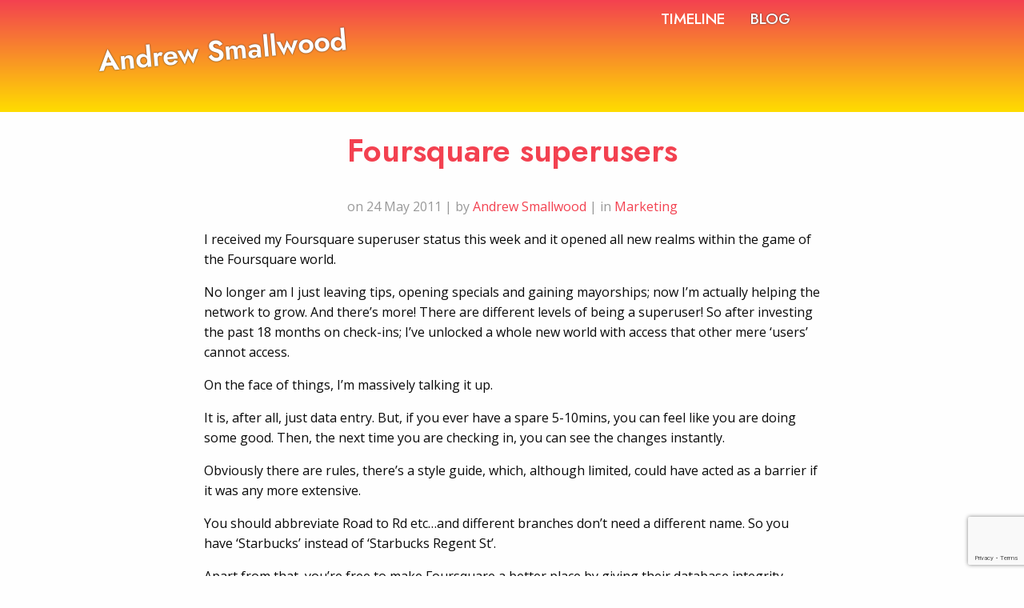

--- FILE ---
content_type: text/html; charset=UTF-8
request_url: https://www.ajsmallwood.com/2011/05/24/foursquare-superusers/
body_size: 13440
content:

<!doctype html>

  <html class="no-js"  lang="en-GB">

	<head>
		<meta charset="utf-8">
		
		<!-- Force IE to use the latest rendering engine available -->
		<meta http-equiv="X-UA-Compatible" content="IE=edge">

		<!-- Mobile Meta -->
		<meta name="viewport" content="width=device-width, initial-scale=1.0">
		<meta class="foundation-mq">
		
		<!-- If Site Icon isn't set in customizer -->
					<!-- Icons & Favicons -->
			<link rel="icon" href="https://www.ajsmallwood.com/wp-content/themes/JointsWP-CSS-master/favicon.png">
			<link href="https://www.ajsmallwood.com/wp-content/themes/JointsWP-CSS-master/assets/images/apple-icon-touch.png" rel="apple-touch-icon" />	
	    
		<link rel="pingback" href="https://www.ajsmallwood.com/xmlrpc.php">

		<link href="https://fonts.googleapis.com/css2?family=Jost:ital,wght@0,200;0,300;0,400;0,500;0,600;1,200;1,300;1,400;1,500;1,600&family=Open+Sans:ital,wght@0,400;0,600;1,400;1,600&display=swap" rel="stylesheet">

		<link href="https://cdn.lineicons.com/2.0/LineIcons.css" rel="stylesheet">

		<script type="text/javascript">/* wpack.io publicPath */window.__wpackIoprestoPlayerdist='https://www.ajsmallwood.com/wp-content/plugins/presto-player/dist/';</script><script type="text/javascript">/* wpack.io publicPath */window.__wpackIoprestoPlayerdist='https://www.ajsmallwood.com/wp-content/plugins/presto-player/dist/';</script><script type="text/javascript">/* wpack.io publicPath */window.__wpackIoprestoPlayerdist='https://www.ajsmallwood.com/wp-content/plugins/presto-player/dist/';</script><script type="text/javascript">/* wpack.io publicPath */window.__wpackIoprestoPlayerdist='https://www.ajsmallwood.com/wp-content/plugins/presto-player/dist/';</script><script type="text/javascript">/* wpack.io publicPath */window.__wpackIoprestoPlayerdist='https://www.ajsmallwood.com/wp-content/plugins/presto-player/dist/';</script><script type="text/javascript">/* wpack.io publicPath */window.__wpackIoprestoPlayerdist='https://www.ajsmallwood.com/wp-content/plugins/presto-player/dist/';</script><script type="text/javascript">/* wpack.io publicPath */window.__wpackIoprestoPlayerdist='https://www.ajsmallwood.com/wp-content/plugins/presto-player/dist/';</script><meta name='robots' content='index, follow, max-image-preview:large, max-snippet:-1, max-video-preview:-1' />

	<!-- This site is optimized with the Yoast SEO plugin v26.8 - https://yoast.com/product/yoast-seo-wordpress/ -->
	<title>Foursquare superusers - Andrew Smallwood</title>
	<meta name="description" content="I recently became a Foursquare Super User so here&#039;s how that platform is betting on it&#039;s advocate users to be successful." />
	<link rel="canonical" href="https://www.ajsmallwood.com/2011/05/24/foursquare-superusers/" />
	<meta property="og:locale" content="en_GB" />
	<meta property="og:type" content="article" />
	<meta property="og:title" content="Foursquare superusers - Andrew Smallwood" />
	<meta property="og:description" content="I recently became a Foursquare Super User so here&#039;s how that platform is betting on it&#039;s advocate users to be successful." />
	<meta property="og:url" content="https://www.ajsmallwood.com/2011/05/24/foursquare-superusers/" />
	<meta property="og:site_name" content="Andrew Smallwood" />
	<meta property="article:published_time" content="2011-05-24T08:17:48+00:00" />
	<meta property="article:modified_time" content="2021-12-24T17:01:18+00:00" />
	<meta name="author" content="Andrew Smallwood" />
	<meta name="twitter:card" content="summary_large_image" />
	<meta name="twitter:creator" content="@leg3nd" />
	<meta name="twitter:site" content="@leg3nd" />
	<meta name="twitter:label1" content="Written by" />
	<meta name="twitter:data1" content="Andrew Smallwood" />
	<meta name="twitter:label2" content="Estimated reading time" />
	<meta name="twitter:data2" content="1 minute" />
	<script type="application/ld+json" class="yoast-schema-graph">{"@context":"https://schema.org","@graph":[{"@type":"Article","@id":"https://www.ajsmallwood.com/2011/05/24/foursquare-superusers/#article","isPartOf":{"@id":"https://www.ajsmallwood.com/2011/05/24/foursquare-superusers/"},"author":{"name":"Andrew Smallwood","@id":"https://www.ajsmallwood.com/#/schema/person/392defddf58f2f7e3f9d67b6bb9452a3"},"headline":"Foursquare superusers","datePublished":"2011-05-24T08:17:48+00:00","dateModified":"2021-12-24T17:01:18+00:00","mainEntityOfPage":{"@id":"https://www.ajsmallwood.com/2011/05/24/foursquare-superusers/"},"wordCount":199,"commentCount":0,"publisher":{"@id":"https://www.ajsmallwood.com/#/schema/person/392defddf58f2f7e3f9d67b6bb9452a3"},"image":{"@id":"https://www.ajsmallwood.com/2011/05/24/foursquare-superusers/#primaryimage"},"thumbnailUrl":"","keywords":["Crowley","foursquare","Location","Naveen"],"articleSection":["Marketing"],"inLanguage":"en-GB","potentialAction":[{"@type":"CommentAction","name":"Comment","target":["https://www.ajsmallwood.com/2011/05/24/foursquare-superusers/#respond"]}]},{"@type":"WebPage","@id":"https://www.ajsmallwood.com/2011/05/24/foursquare-superusers/","url":"https://www.ajsmallwood.com/2011/05/24/foursquare-superusers/","name":"Foursquare superusers - Andrew Smallwood","isPartOf":{"@id":"https://www.ajsmallwood.com/#website"},"primaryImageOfPage":{"@id":"https://www.ajsmallwood.com/2011/05/24/foursquare-superusers/#primaryimage"},"image":{"@id":"https://www.ajsmallwood.com/2011/05/24/foursquare-superusers/#primaryimage"},"thumbnailUrl":"","datePublished":"2011-05-24T08:17:48+00:00","dateModified":"2021-12-24T17:01:18+00:00","description":"I recently became a Foursquare Super User so here's how that platform is betting on it's advocate users to be successful.","breadcrumb":{"@id":"https://www.ajsmallwood.com/2011/05/24/foursquare-superusers/#breadcrumb"},"inLanguage":"en-GB","potentialAction":[{"@type":"ReadAction","target":["https://www.ajsmallwood.com/2011/05/24/foursquare-superusers/"]}]},{"@type":"ImageObject","inLanguage":"en-GB","@id":"https://www.ajsmallwood.com/2011/05/24/foursquare-superusers/#primaryimage","url":"","contentUrl":""},{"@type":"BreadcrumbList","@id":"https://www.ajsmallwood.com/2011/05/24/foursquare-superusers/#breadcrumb","itemListElement":[{"@type":"ListItem","position":1,"name":"Home","item":"https://www.ajsmallwood.com/"},{"@type":"ListItem","position":2,"name":"Blog","item":"https://www.ajsmallwood.com/blog/"},{"@type":"ListItem","position":3,"name":"Foursquare superusers"}]},{"@type":"WebSite","@id":"https://www.ajsmallwood.com/#website","url":"https://www.ajsmallwood.com/","name":"Andrew Smallwood","description":"Content, Code and Creativity","publisher":{"@id":"https://www.ajsmallwood.com/#/schema/person/392defddf58f2f7e3f9d67b6bb9452a3"},"potentialAction":[{"@type":"SearchAction","target":{"@type":"EntryPoint","urlTemplate":"https://www.ajsmallwood.com/?s={search_term_string}"},"query-input":{"@type":"PropertyValueSpecification","valueRequired":true,"valueName":"search_term_string"}}],"inLanguage":"en-GB"},{"@type":["Person","Organization"],"@id":"https://www.ajsmallwood.com/#/schema/person/392defddf58f2f7e3f9d67b6bb9452a3","name":"Andrew Smallwood","image":{"@type":"ImageObject","inLanguage":"en-GB","@id":"https://www.ajsmallwood.com/#/schema/person/image/","url":"https://www.ajsmallwood.com/wp-content/uploads/2021/12/profile_2020-lockdown.png","contentUrl":"https://www.ajsmallwood.com/wp-content/uploads/2021/12/profile_2020-lockdown.png","width":1000,"height":1000,"caption":"Andrew Smallwood"},"logo":{"@id":"https://www.ajsmallwood.com/#/schema/person/image/"},"description":"Experienced digital strategist with a foundation in web development and analytics. Leads multi-disciplinary teams in content creation and digital marketing ensuring data is at the core of decision making.","sameAs":["https://www..ajsmallwood.com","https://instagram.com/leg3nd","https://www.linkedin.com/in/andrewsmallwood/","https://x.com/leg3nd"],"url":"https://www.ajsmallwood.com/author/leg3nd/"}]}</script>
	<!-- / Yoast SEO plugin. -->


<link rel='dns-prefetch' href='//stats.wp.com' />
<link rel='dns-prefetch' href='//jetpack.wordpress.com' />
<link rel='dns-prefetch' href='//s0.wp.com' />
<link rel='dns-prefetch' href='//public-api.wordpress.com' />
<link rel='dns-prefetch' href='//0.gravatar.com' />
<link rel='dns-prefetch' href='//1.gravatar.com' />
<link rel='dns-prefetch' href='//2.gravatar.com' />
<link rel='preconnect' href='//i0.wp.com' />
<link rel='preconnect' href='//c0.wp.com' />
<link rel="alternate" type="application/rss+xml" title="Andrew Smallwood &raquo; Feed" href="https://www.ajsmallwood.com/feed/" />
<link rel="alternate" type="application/rss+xml" title="Andrew Smallwood &raquo; Comments Feed" href="https://www.ajsmallwood.com/comments/feed/" />
<link rel="alternate" type="application/rss+xml" title="Andrew Smallwood &raquo; Foursquare superusers Comments Feed" href="https://www.ajsmallwood.com/2011/05/24/foursquare-superusers/feed/" />
<link rel="alternate" title="oEmbed (JSON)" type="application/json+oembed" href="https://www.ajsmallwood.com/wp-json/oembed/1.0/embed?url=https%3A%2F%2Fwww.ajsmallwood.com%2F2011%2F05%2F24%2Ffoursquare-superusers%2F" />
<link rel="alternate" title="oEmbed (XML)" type="text/xml+oembed" href="https://www.ajsmallwood.com/wp-json/oembed/1.0/embed?url=https%3A%2F%2Fwww.ajsmallwood.com%2F2011%2F05%2F24%2Ffoursquare-superusers%2F&#038;format=xml" />
<style id='wp-img-auto-sizes-contain-inline-css' type='text/css'>
img:is([sizes=auto i],[sizes^="auto," i]){contain-intrinsic-size:3000px 1500px}
/*# sourceURL=wp-img-auto-sizes-contain-inline-css */
</style>
<style id='wp-emoji-styles-inline-css' type='text/css'>

	img.wp-smiley, img.emoji {
		display: inline !important;
		border: none !important;
		box-shadow: none !important;
		height: 1em !important;
		width: 1em !important;
		margin: 0 0.07em !important;
		vertical-align: -0.1em !important;
		background: none !important;
		padding: 0 !important;
	}
/*# sourceURL=wp-emoji-styles-inline-css */
</style>
<style id='wp-block-library-inline-css' type='text/css'>
:root{--wp-block-synced-color:#7a00df;--wp-block-synced-color--rgb:122,0,223;--wp-bound-block-color:var(--wp-block-synced-color);--wp-editor-canvas-background:#ddd;--wp-admin-theme-color:#007cba;--wp-admin-theme-color--rgb:0,124,186;--wp-admin-theme-color-darker-10:#006ba1;--wp-admin-theme-color-darker-10--rgb:0,107,160.5;--wp-admin-theme-color-darker-20:#005a87;--wp-admin-theme-color-darker-20--rgb:0,90,135;--wp-admin-border-width-focus:2px}@media (min-resolution:192dpi){:root{--wp-admin-border-width-focus:1.5px}}.wp-element-button{cursor:pointer}:root .has-very-light-gray-background-color{background-color:#eee}:root .has-very-dark-gray-background-color{background-color:#313131}:root .has-very-light-gray-color{color:#eee}:root .has-very-dark-gray-color{color:#313131}:root .has-vivid-green-cyan-to-vivid-cyan-blue-gradient-background{background:linear-gradient(135deg,#00d084,#0693e3)}:root .has-purple-crush-gradient-background{background:linear-gradient(135deg,#34e2e4,#4721fb 50%,#ab1dfe)}:root .has-hazy-dawn-gradient-background{background:linear-gradient(135deg,#faaca8,#dad0ec)}:root .has-subdued-olive-gradient-background{background:linear-gradient(135deg,#fafae1,#67a671)}:root .has-atomic-cream-gradient-background{background:linear-gradient(135deg,#fdd79a,#004a59)}:root .has-nightshade-gradient-background{background:linear-gradient(135deg,#330968,#31cdcf)}:root .has-midnight-gradient-background{background:linear-gradient(135deg,#020381,#2874fc)}:root{--wp--preset--font-size--normal:16px;--wp--preset--font-size--huge:42px}.has-regular-font-size{font-size:1em}.has-larger-font-size{font-size:2.625em}.has-normal-font-size{font-size:var(--wp--preset--font-size--normal)}.has-huge-font-size{font-size:var(--wp--preset--font-size--huge)}.has-text-align-center{text-align:center}.has-text-align-left{text-align:left}.has-text-align-right{text-align:right}.has-fit-text{white-space:nowrap!important}#end-resizable-editor-section{display:none}.aligncenter{clear:both}.items-justified-left{justify-content:flex-start}.items-justified-center{justify-content:center}.items-justified-right{justify-content:flex-end}.items-justified-space-between{justify-content:space-between}.screen-reader-text{border:0;clip-path:inset(50%);height:1px;margin:-1px;overflow:hidden;padding:0;position:absolute;width:1px;word-wrap:normal!important}.screen-reader-text:focus{background-color:#ddd;clip-path:none;color:#444;display:block;font-size:1em;height:auto;left:5px;line-height:normal;padding:15px 23px 14px;text-decoration:none;top:5px;width:auto;z-index:100000}html :where(.has-border-color){border-style:solid}html :where([style*=border-top-color]){border-top-style:solid}html :where([style*=border-right-color]){border-right-style:solid}html :where([style*=border-bottom-color]){border-bottom-style:solid}html :where([style*=border-left-color]){border-left-style:solid}html :where([style*=border-width]){border-style:solid}html :where([style*=border-top-width]){border-top-style:solid}html :where([style*=border-right-width]){border-right-style:solid}html :where([style*=border-bottom-width]){border-bottom-style:solid}html :where([style*=border-left-width]){border-left-style:solid}html :where(img[class*=wp-image-]){height:auto;max-width:100%}:where(figure){margin:0 0 1em}html :where(.is-position-sticky){--wp-admin--admin-bar--position-offset:var(--wp-admin--admin-bar--height,0px)}@media screen and (max-width:600px){html :where(.is-position-sticky){--wp-admin--admin-bar--position-offset:0px}}

/*# sourceURL=wp-block-library-inline-css */
</style><style id='global-styles-inline-css' type='text/css'>
:root{--wp--preset--aspect-ratio--square: 1;--wp--preset--aspect-ratio--4-3: 4/3;--wp--preset--aspect-ratio--3-4: 3/4;--wp--preset--aspect-ratio--3-2: 3/2;--wp--preset--aspect-ratio--2-3: 2/3;--wp--preset--aspect-ratio--16-9: 16/9;--wp--preset--aspect-ratio--9-16: 9/16;--wp--preset--color--black: #000000;--wp--preset--color--cyan-bluish-gray: #abb8c3;--wp--preset--color--white: #ffffff;--wp--preset--color--pale-pink: #f78da7;--wp--preset--color--vivid-red: #cf2e2e;--wp--preset--color--luminous-vivid-orange: #ff6900;--wp--preset--color--luminous-vivid-amber: #fcb900;--wp--preset--color--light-green-cyan: #7bdcb5;--wp--preset--color--vivid-green-cyan: #00d084;--wp--preset--color--pale-cyan-blue: #8ed1fc;--wp--preset--color--vivid-cyan-blue: #0693e3;--wp--preset--color--vivid-purple: #9b51e0;--wp--preset--gradient--vivid-cyan-blue-to-vivid-purple: linear-gradient(135deg,rgb(6,147,227) 0%,rgb(155,81,224) 100%);--wp--preset--gradient--light-green-cyan-to-vivid-green-cyan: linear-gradient(135deg,rgb(122,220,180) 0%,rgb(0,208,130) 100%);--wp--preset--gradient--luminous-vivid-amber-to-luminous-vivid-orange: linear-gradient(135deg,rgb(252,185,0) 0%,rgb(255,105,0) 100%);--wp--preset--gradient--luminous-vivid-orange-to-vivid-red: linear-gradient(135deg,rgb(255,105,0) 0%,rgb(207,46,46) 100%);--wp--preset--gradient--very-light-gray-to-cyan-bluish-gray: linear-gradient(135deg,rgb(238,238,238) 0%,rgb(169,184,195) 100%);--wp--preset--gradient--cool-to-warm-spectrum: linear-gradient(135deg,rgb(74,234,220) 0%,rgb(151,120,209) 20%,rgb(207,42,186) 40%,rgb(238,44,130) 60%,rgb(251,105,98) 80%,rgb(254,248,76) 100%);--wp--preset--gradient--blush-light-purple: linear-gradient(135deg,rgb(255,206,236) 0%,rgb(152,150,240) 100%);--wp--preset--gradient--blush-bordeaux: linear-gradient(135deg,rgb(254,205,165) 0%,rgb(254,45,45) 50%,rgb(107,0,62) 100%);--wp--preset--gradient--luminous-dusk: linear-gradient(135deg,rgb(255,203,112) 0%,rgb(199,81,192) 50%,rgb(65,88,208) 100%);--wp--preset--gradient--pale-ocean: linear-gradient(135deg,rgb(255,245,203) 0%,rgb(182,227,212) 50%,rgb(51,167,181) 100%);--wp--preset--gradient--electric-grass: linear-gradient(135deg,rgb(202,248,128) 0%,rgb(113,206,126) 100%);--wp--preset--gradient--midnight: linear-gradient(135deg,rgb(2,3,129) 0%,rgb(40,116,252) 100%);--wp--preset--font-size--small: 13px;--wp--preset--font-size--medium: 20px;--wp--preset--font-size--large: 36px;--wp--preset--font-size--x-large: 42px;--wp--preset--spacing--20: 0.44rem;--wp--preset--spacing--30: 0.67rem;--wp--preset--spacing--40: 1rem;--wp--preset--spacing--50: 1.5rem;--wp--preset--spacing--60: 2.25rem;--wp--preset--spacing--70: 3.38rem;--wp--preset--spacing--80: 5.06rem;--wp--preset--shadow--natural: 6px 6px 9px rgba(0, 0, 0, 0.2);--wp--preset--shadow--deep: 12px 12px 50px rgba(0, 0, 0, 0.4);--wp--preset--shadow--sharp: 6px 6px 0px rgba(0, 0, 0, 0.2);--wp--preset--shadow--outlined: 6px 6px 0px -3px rgb(255, 255, 255), 6px 6px rgb(0, 0, 0);--wp--preset--shadow--crisp: 6px 6px 0px rgb(0, 0, 0);}:where(.is-layout-flex){gap: 0.5em;}:where(.is-layout-grid){gap: 0.5em;}body .is-layout-flex{display: flex;}.is-layout-flex{flex-wrap: wrap;align-items: center;}.is-layout-flex > :is(*, div){margin: 0;}body .is-layout-grid{display: grid;}.is-layout-grid > :is(*, div){margin: 0;}:where(.wp-block-columns.is-layout-flex){gap: 2em;}:where(.wp-block-columns.is-layout-grid){gap: 2em;}:where(.wp-block-post-template.is-layout-flex){gap: 1.25em;}:where(.wp-block-post-template.is-layout-grid){gap: 1.25em;}.has-black-color{color: var(--wp--preset--color--black) !important;}.has-cyan-bluish-gray-color{color: var(--wp--preset--color--cyan-bluish-gray) !important;}.has-white-color{color: var(--wp--preset--color--white) !important;}.has-pale-pink-color{color: var(--wp--preset--color--pale-pink) !important;}.has-vivid-red-color{color: var(--wp--preset--color--vivid-red) !important;}.has-luminous-vivid-orange-color{color: var(--wp--preset--color--luminous-vivid-orange) !important;}.has-luminous-vivid-amber-color{color: var(--wp--preset--color--luminous-vivid-amber) !important;}.has-light-green-cyan-color{color: var(--wp--preset--color--light-green-cyan) !important;}.has-vivid-green-cyan-color{color: var(--wp--preset--color--vivid-green-cyan) !important;}.has-pale-cyan-blue-color{color: var(--wp--preset--color--pale-cyan-blue) !important;}.has-vivid-cyan-blue-color{color: var(--wp--preset--color--vivid-cyan-blue) !important;}.has-vivid-purple-color{color: var(--wp--preset--color--vivid-purple) !important;}.has-black-background-color{background-color: var(--wp--preset--color--black) !important;}.has-cyan-bluish-gray-background-color{background-color: var(--wp--preset--color--cyan-bluish-gray) !important;}.has-white-background-color{background-color: var(--wp--preset--color--white) !important;}.has-pale-pink-background-color{background-color: var(--wp--preset--color--pale-pink) !important;}.has-vivid-red-background-color{background-color: var(--wp--preset--color--vivid-red) !important;}.has-luminous-vivid-orange-background-color{background-color: var(--wp--preset--color--luminous-vivid-orange) !important;}.has-luminous-vivid-amber-background-color{background-color: var(--wp--preset--color--luminous-vivid-amber) !important;}.has-light-green-cyan-background-color{background-color: var(--wp--preset--color--light-green-cyan) !important;}.has-vivid-green-cyan-background-color{background-color: var(--wp--preset--color--vivid-green-cyan) !important;}.has-pale-cyan-blue-background-color{background-color: var(--wp--preset--color--pale-cyan-blue) !important;}.has-vivid-cyan-blue-background-color{background-color: var(--wp--preset--color--vivid-cyan-blue) !important;}.has-vivid-purple-background-color{background-color: var(--wp--preset--color--vivid-purple) !important;}.has-black-border-color{border-color: var(--wp--preset--color--black) !important;}.has-cyan-bluish-gray-border-color{border-color: var(--wp--preset--color--cyan-bluish-gray) !important;}.has-white-border-color{border-color: var(--wp--preset--color--white) !important;}.has-pale-pink-border-color{border-color: var(--wp--preset--color--pale-pink) !important;}.has-vivid-red-border-color{border-color: var(--wp--preset--color--vivid-red) !important;}.has-luminous-vivid-orange-border-color{border-color: var(--wp--preset--color--luminous-vivid-orange) !important;}.has-luminous-vivid-amber-border-color{border-color: var(--wp--preset--color--luminous-vivid-amber) !important;}.has-light-green-cyan-border-color{border-color: var(--wp--preset--color--light-green-cyan) !important;}.has-vivid-green-cyan-border-color{border-color: var(--wp--preset--color--vivid-green-cyan) !important;}.has-pale-cyan-blue-border-color{border-color: var(--wp--preset--color--pale-cyan-blue) !important;}.has-vivid-cyan-blue-border-color{border-color: var(--wp--preset--color--vivid-cyan-blue) !important;}.has-vivid-purple-border-color{border-color: var(--wp--preset--color--vivid-purple) !important;}.has-vivid-cyan-blue-to-vivid-purple-gradient-background{background: var(--wp--preset--gradient--vivid-cyan-blue-to-vivid-purple) !important;}.has-light-green-cyan-to-vivid-green-cyan-gradient-background{background: var(--wp--preset--gradient--light-green-cyan-to-vivid-green-cyan) !important;}.has-luminous-vivid-amber-to-luminous-vivid-orange-gradient-background{background: var(--wp--preset--gradient--luminous-vivid-amber-to-luminous-vivid-orange) !important;}.has-luminous-vivid-orange-to-vivid-red-gradient-background{background: var(--wp--preset--gradient--luminous-vivid-orange-to-vivid-red) !important;}.has-very-light-gray-to-cyan-bluish-gray-gradient-background{background: var(--wp--preset--gradient--very-light-gray-to-cyan-bluish-gray) !important;}.has-cool-to-warm-spectrum-gradient-background{background: var(--wp--preset--gradient--cool-to-warm-spectrum) !important;}.has-blush-light-purple-gradient-background{background: var(--wp--preset--gradient--blush-light-purple) !important;}.has-blush-bordeaux-gradient-background{background: var(--wp--preset--gradient--blush-bordeaux) !important;}.has-luminous-dusk-gradient-background{background: var(--wp--preset--gradient--luminous-dusk) !important;}.has-pale-ocean-gradient-background{background: var(--wp--preset--gradient--pale-ocean) !important;}.has-electric-grass-gradient-background{background: var(--wp--preset--gradient--electric-grass) !important;}.has-midnight-gradient-background{background: var(--wp--preset--gradient--midnight) !important;}.has-small-font-size{font-size: var(--wp--preset--font-size--small) !important;}.has-medium-font-size{font-size: var(--wp--preset--font-size--medium) !important;}.has-large-font-size{font-size: var(--wp--preset--font-size--large) !important;}.has-x-large-font-size{font-size: var(--wp--preset--font-size--x-large) !important;}
/*# sourceURL=global-styles-inline-css */
</style>

<style id='classic-theme-styles-inline-css' type='text/css'>
/*! This file is auto-generated */
.wp-block-button__link{color:#fff;background-color:#32373c;border-radius:9999px;box-shadow:none;text-decoration:none;padding:calc(.667em + 2px) calc(1.333em + 2px);font-size:1.125em}.wp-block-file__button{background:#32373c;color:#fff;text-decoration:none}
/*# sourceURL=/wp-includes/css/classic-themes.min.css */
</style>
<link rel='stylesheet' id='contact-form-7-css' href='https://www.ajsmallwood.com/wp-content/plugins/contact-form-7/includes/css/styles.css?ver=5.7.4' type='text/css' media='all' />
<style id='if-so-public-dummy-inline-css' type='text/css'>
        .lds-dual-ring {
          display: inline-block;
          width: 16px;
          height: 16px;
        }
        .lds-dual-ring:after {
          content: " ";
          display: block;
          width: 16px;
          height: 16px;
          margin: 0px;
          border-radius: 50%;
          border: 3px solid #000;
          border-color: #000 transparent #000 transparent;
          animation: lds-dual-ring 1.2s linear infinite;
        }
        @keyframes lds-dual-ring {
          0% {
            transform: rotate(0deg);
          }
          100% {
            transform: rotate(360deg);
          }
        }
        /*loader 2*/
        .ifso-logo-loader {
            font-size: 20px;
            width: 64px;
            font-family: sans-serif;
            position: relative;
            height: auto;
            font-weight: 800;
        }
        .ifso-logo-loader:before {
            content: '';
            position: absolute;
            left: 30%;
            top: 36%;
            width: 14px;
            height: 22px;
            clip-path: polygon(100% 50%, 0 0, 0 100%);
            background: #fd5b56;
            animation: spinAndMoveArrow 2s infinite;
            height: 9px;
            width: 7px;
        }
        .ifso-logo-loader:after {
            content: "If So";
            word-spacing: 12px;
        }
        @keyframes spinAndMoveArrow {
                40% {
                    transform: rotate(360deg);
                }
    
                60% {
                    transform: translateX(-5px);
                }
    
                80% {
                    transform: translateX(5px);
                }
    
                100% {
                    transform: translateX(0);
                }
        }
        /*Loader 3 - default content*/
        .ifso-default-content-loader{
            display:inline-block;
        }
        
/*# sourceURL=if-so-public-dummy-inline-css */
</style>
<link rel='stylesheet' id='quiz-maker-css' href='https://www.ajsmallwood.com/wp-content/plugins/quiz-maker/public/css/quiz-maker-public.css?ver=6.4.2.4' type='text/css' media='all' />
<link rel='stylesheet' id='foundation-css-css' href='https://www.ajsmallwood.com/wp-content/themes/JointsWP-CSS-master/foundation-sites/dist/css/foundation.min.css?ver=6.4.1' type='text/css' media='all' />
<link rel='stylesheet' id='site-css-css' href='https://www.ajsmallwood.com/wp-content/themes/JointsWP-CSS-master/assets/styles/style.css?ver=1677018865' type='text/css' media='all' />
<link rel='stylesheet' id='override-css-css' href='https://www.ajsmallwood.com/wp-content/themes/JointsWP-CSS-master/assets/styles/styles.css?ver=1677018865' type='text/css' media='all' />
<link rel='stylesheet' id='timeline-css-css' href='https://www.ajsmallwood.com/wp-content/themes/JointsWP-CSS-master/assets/styles/timeline.css?ver=1677018865' type='text/css' media='all' />
<script type="text/javascript" src="https://c0.wp.com/c/6.9/wp-includes/js/jquery/jquery.min.js" id="jquery-core-js"></script>
<script type="text/javascript" src="https://c0.wp.com/c/6.9/wp-includes/js/jquery/jquery-migrate.min.js" id="jquery-migrate-js"></script>
<script type="text/javascript" id="if-so-js-before">
/* <![CDATA[ */
    var nonce = "f28c064ac7";
    var ajaxurl = "https://www.ajsmallwood.com/wp-admin/admin-ajax.php";
    var ifso_page_url = "https://www.ajsmallwood.com/2011/05/24/foursquare-superusers/";
    var isAnalyticsOn = true;
    var isPageVisitedOn = 0;
    var isVisitCountEnabled = 1;
    var referrer_for_pageload = document.referrer;
//# sourceURL=if-so-js-before
/* ]]> */
</script>
<script type="text/javascript" src="https://www.ajsmallwood.com/wp-content/plugins/if-so/public/js/if-so-public.js?ver=1.6" id="if-so-js"></script>
<link rel="https://api.w.org/" href="https://www.ajsmallwood.com/wp-json/" /><link rel="alternate" title="JSON" type="application/json" href="https://www.ajsmallwood.com/wp-json/wp/v2/posts/985" /><link rel='shortlink' href='https://www.ajsmallwood.com/?p=985' />
	<style>img#wpstats{display:none}</style>
		
<script src="https://cmp.osano.com/16CW1JSrHRvSj6jg7/a2e95c6c-d73c-41ef-813b-1e90195f2434/osano.js"></script>

<!-- Google Tag Manager -->
<script>(function(w,d,s,l,i){w[l]=w[l]||[];w[l].push({'gtm.start':
new Date().getTime(),event:'gtm.js'});var f=d.getElementsByTagName(s)[0],
j=d.createElement(s),dl=l!='dataLayer'?'&l='+l:'';j.async=true;j.src=
'https://www.googletagmanager.com/gtm.js?id='+i+dl;f.parentNode.insertBefore(j,f);
})(window,document,'script','dataLayer','GTM-P7G9XJ2');</script>
<!-- End Google Tag Manager -->

	</head>
			
	<body data-rsssl=1 class="wp-singular post-template-default single single-post postid-985 single-format-standard wp-theme-JointsWP-CSS-master">

<!-- Google Tag Manager (noscript) -->
<noscript><iframe src="https://www.googletagmanager.com/ns.html?id=GTM-P7G9XJ2"
height="0" width="0" style="display:none;visibility:hidden"></iframe></noscript>
<!-- End Google Tag Manager (noscript) -->
	
										<section class="header">
							<div class="grid-x align-center">
								<div class="small-12 medium-10 cell"> 
									<div class="headerheight">
										<div class="grid-x grid-padding-x headerheightfix">
											
	<div class="small-12 text-center medium-text-left medium-6 large-6 cell">
	  <h1 class="brand"><a href="https://www.ajsmallwood.com">Andrew Smallwood</a></h1>
	</div>
	<div class="small-12 text-center medium-text-right medium-6 large-6 cell">
		<ul id="main-nav" class="menu topnav align-center" data-responsive-menu="accordion medium-dropdown"><li id="menu-item-1412" class="menu-item menu-item-type-post_type menu-item-object-page menu-item-1412"><a href="https://www.ajsmallwood.com/my-timeline/">Timeline</a></li>
<li id="menu-item-1410" class="menu-item menu-item-type-post_type menu-item-object-page current_page_parent menu-item-1410"><a href="https://www.ajsmallwood.com/blog/">Blog</a></li>
</ul>	 
<!--	  <ul class="menu topnav align-center">
		<li><a href="/my-timeline">Timeline</a></li>
		<li><a href="/blog">Blog</a></li>
	  </ul> -->
	</div>					  					</div>
									</div>
								</div>
							</div>
						</section>

								
<div class="grid-container">

	<div class="grid align-center grid-x grid-padding-x">
	  <div class="small-12 medium-8 cell">
	  			
				
<article id="post-985" class="post-985 post type-post status-publish format-standard has-post-thumbnail hentry category-marketing tag-crowley tag-foursquare tag-location tag-naveen" role="article" itemscope itemtype="http://schema.org/BlogPosting">
						
	<header class="article-header">	
		<h2 class="text-center pink itemprop="headline">Foursquare superusers</h1>
		
<p class="byline text-center">
	<i class="lni lni-calendar"></i> on 24 May 2011 | <i class="lni lni-pencil"></i> by <a href="https://www.ajsmallwood.com/author/leg3nd/" title="Posts by Andrew Smallwood" rel="author">Andrew Smallwood</a> | <i class="lni lni-folder"></i> in <a href="https://www.ajsmallwood.com/category/marketing/" rel="category tag">Marketing</a></p>	    </header> <!-- end article header -->
					
    <section class="entry-content" itemprop="text">
				<p>I received my Foursquare superuser status this week and it opened all new realms within the game of the Foursquare world.</p>
<p>No longer am I just leaving tips, opening specials and gaining mayorships; now I&#8217;m actually helping the network to grow. And there&#8217;s more! There are different levels of being a superuser! So after investing the past 18 months on check-ins; I&#8217;ve unlocked a whole new world with access that other mere &#8216;users&#8217; cannot access.</p>
<p>On the face of things, I&#8217;m massively talking it up.</p>
<p>It is, after all, just data entry. But, if you ever have a spare 5-10mins, you can feel like you are doing some good. Then, the next time you are checking in, you can see the changes instantly.</p>
<p>Obviously there are rules, there&#8217;s a style guide, which, although limited, could have acted as a barrier if it was any more extensive.<span id="more-985"></span></p>
<p>You should abbreviate Road to Rd etc&#8230;and different branches don&#8217;t need a different name. So you have &#8216;Starbucks&#8217; instead of &#8216;Starbucks Regent St&#8217;.</p>
<p>Apart from that, you&#8217;re free to make Foursquare a better place by giving their database integrity.</p>
<p>The game starts now!</p>
<footer class="author_bio_section" ><div class="grid align-center grid-x grid-padding-x"><div class="small-12 cell"><h4 class="white">About Andrew Smallwood</h4><p class="author_details"><img alt='' src='https://secure.gravatar.com/avatar/fdd2ce77f1626355c2f43caca16e0fd5d7f717eb5a5ecb3457eabf4cd9053ec7?s=90&#038;d=mm&#038;r=g' srcset='https://secure.gravatar.com/avatar/fdd2ce77f1626355c2f43caca16e0fd5d7f717eb5a5ecb3457eabf4cd9053ec7?s=180&#038;d=mm&#038;r=g 2x' class='avatar avatar-90 photo' height='90' width='90' />Experienced digital strategist with a foundation in web development and analytics. Leads multi-disciplinary teams in content creation and digital marketing ensuring data is at the core of decision making.</p><p class="author_links"><a href="https://www.ajsmallwood.com/author/leg3nd/">View all posts by Andrew Smallwood</a> | <a href="https://www..ajsmallwood.com" target="_blank" rel="nofollow">Website</a></p></div></div></footer>		<hr />
	</section> <!-- end article section -->
						
	<footer class="article-footer">
					
			<div class="grid align-center grid-x grid-padding-x">
				<div class="small-12 medium-10 cell">		
					<h5 class="text-center">Posted in:</h5>
					<ul class="menu align-center">
						<li><a href="https://www.ajsmallwood.com/category/marketing/" rel="category tag">Marketing</a></li>
					</ul>
				</div>
			</div>
	</footer> <!-- end article footer -->
						
	
<div id="comments" class="comments-area">

	
	
	
	
		<div id="respond" class="comment-respond">
			<h3 id="reply-title" class="comment-reply-title">Leave a Reply<small><a rel="nofollow" id="cancel-comment-reply-link" href="/2011/05/24/foursquare-superusers/#respond" style="display:none;">Cancel reply</a></small></h3>			<form id="commentform" class="comment-form">
				<iframe
					title="Comment Form"
					src="https://jetpack.wordpress.com/jetpack-comment/?blogid=160418056&#038;postid=985&#038;comment_registration=0&#038;require_name_email=1&#038;stc_enabled=0&#038;stb_enabled=0&#038;show_avatars=1&#038;avatar_default=mystery&#038;greeting=Leave+a+Reply&#038;jetpack_comments_nonce=6bcd547059&#038;greeting_reply=Leave+a+Reply+to+%25s&#038;color_scheme=light&#038;lang=en_GB&#038;jetpack_version=15.4&#038;iframe_unique_id=1&#038;show_cookie_consent=10&#038;has_cookie_consent=0&#038;is_current_user_subscribed=0&#038;token_key=%3Bnormal%3B&#038;sig=19b643e363ddcc5f298110139921e269cb797c38#parent=https%3A%2F%2Fwww.ajsmallwood.com%2F2011%2F05%2F24%2Ffoursquare-superusers%2F"
											name="jetpack_remote_comment"
						style="width:100%; height: 430px; border:0;"
										class="jetpack_remote_comment"
					id="jetpack_remote_comment"
					sandbox="allow-same-origin allow-top-navigation allow-scripts allow-forms allow-popups"
				>
									</iframe>
									<!--[if !IE]><!-->
					<script>
						document.addEventListener('DOMContentLoaded', function () {
							var commentForms = document.getElementsByClassName('jetpack_remote_comment');
							for (var i = 0; i < commentForms.length; i++) {
								commentForms[i].allowTransparency = false;
								commentForms[i].scrolling = 'no';
							}
						});
					</script>
					<!--<![endif]-->
							</form>
		</div>

		
		<input type="hidden" name="comment_parent" id="comment_parent" value="" />

		
</div><!-- #comments -->	
													
</article> <!-- end article -->
				
			  </div>
	</div>

</div><!--End of grid container -->

<div class="grid-container full relatedarticles">
	<div class="grid align-center grid-x grid-padding-x">
		<div class="small-12 medium-8 cell">
			<h3 class="text-center">You may also like</h3>
		</div>

			<div class="small-12 medium-8 cell">
				<div class="grid-x grid-padding-x small-up-1 medium-up-2 large-up-4" data-equalizer data-equalize-by-row="true">
						
			
					
	<div class="cell">
		<div class="card">
			<a href="https://www.ajsmallwood.com/2010/11/15/facebook-places-failed/" rel="bookmark" title="Has Facebook Places failed already?">
								<div class="card-section">
					<h4>Has Facebook Places failed already?</h4>
					<h5><span>Posted</span> November 15, 2010 </h5>
					<p>Location based social networking is surely the breakthrough of 2010 with the likes of Foursquare and Gowalla competing for most of the previous year. Facebook Places arrived late onto the scene and, as a result, has not run entirely to plan. </p>
</p>
				</div>
			</a>
		</div>
	</div>				
				
					
	<div class="cell">
		<div class="card">
			<a href="https://www.ajsmallwood.com/2010/08/27/will-facebook-stop-at-nothing-to-take-over-the-world/" rel="bookmark" title="Will Facebook stop at nothing to take over the world?">
				<img width="512" height="512" src="https://i0.wp.com/www.ajsmallwood.com/wp-content/uploads/2011/03/Facebook-icon.jpg?fit=512%2C512&amp;ssl=1" class="attachment-full size-full wp-post-image" alt="" decoding="async" loading="lazy" srcset="https://i0.wp.com/www.ajsmallwood.com/wp-content/uploads/2011/03/Facebook-icon.jpg?w=512&amp;ssl=1 512w, https://i0.wp.com/www.ajsmallwood.com/wp-content/uploads/2011/03/Facebook-icon.jpg?resize=150%2C150&amp;ssl=1 150w, https://i0.wp.com/www.ajsmallwood.com/wp-content/uploads/2011/03/Facebook-icon.jpg?resize=300%2C300&amp;ssl=1 300w, https://i0.wp.com/www.ajsmallwood.com/wp-content/uploads/2011/03/Facebook-icon.jpg?resize=125%2C125&amp;ssl=1 125w" sizes="auto, (max-width: 512px) 100vw, 512px" />				<div class="card-section">
					<h4>Will Facebook stop at nothing to take over the world?</h4>
					<h5><span>Posted</span> August 27, 2010 </h5>
					<p>Is Facebook going to kill off web design as we know it? Will every company&#8217;s web presence be determined by that familiar minimalistic tabbed interface and profile pic? Will people forward all their domains onto their facebook page? I don&#8217;t think they&#8217;ll take over the web completely but it is definitely frightening about the potential routes they could take.</p>
</p>
				</div>
			</a>
		</div>
	</div>				
							</div>

		</div>
	</div>
</div><!--End of grid container -->

			<footer id="footer">
				<div class="grid-container">
			
					<div class="grid-x grid-padding-x">
			  		<div class="small-12 medium-4 cell">
						<h4>About me</h4>
						<p>Experienced digital strategist with a foundation in web development and analytics. Have led medium size teams in content creation and digital marketing ensuring data is at the core of decision making.</p>
						<ul class="no-bullet vertical"><li><a href="/about">Read more</a></li></ul>
			  		</div>
			  		<div class="small-12 medium-3 medium-offset-2 cell">
						<h4>Latest posts</h4>
						<ul class="no-bullet vertical">

															<li><a href="https://www.ajsmallwood.com/2021/12/24/my-top-tracks-of-2021/" rel="bookmark" title="My top tracks of 2021">My top tracks of 2021</a>
								</li>															
   															<li><a href="https://www.ajsmallwood.com/2021/09/16/swim-the-serpentine-2021/" rel="bookmark" title="Swim the Serpentine 2021">Swim the Serpentine 2021</a>
								</li>															
   															<li><a href="https://www.ajsmallwood.com/2021/08/12/man-vs-lakes-2021/" rel="bookmark" title="Man vs Lakes 2021">Man vs Lakes 2021</a>
								</li>															
   								
						</ul>	
					</div>
			  		<div class="small-12 medium-3 cell">
						<h4>Connect with me</h4>
						<ul class="no-bullet vertical">
				  		<li><a href="https://twitter.com/leg3nd">Twitter</a></li>
				  		<li><a href="https://www.linkedin.com/in/andrewsmallwood/">LinkedIn</a></li>
				  		<li><a href="https://g.dev/andrewsmallwood">Google Dev</a></li>
				  		<li><a href="https://github.com/Leg3nd">Github</a></li>
						<li><a href="https://www.strava.com/athletes/leg3nd">Strava</a></li>
						</ul>
			  		</div>
					</div>
			
					<div class="grid-x grid-padding-x">
			  		<div class="cell small-6">
						<p class="text-left"><!--<a href="#">Terms</a> | --><a href="/privacy">Privacy</a><!-- | <a href="#">Cookies</a>--></p> 
			  		</div>
			  		<div class="cell small-6">
						<p class="text-right">&copy; 2026 Andrew Smallwood</p>
			  		</div>
					</div>
		  		
				</div>
			</footer>
		<!--
		
		Array
(
    [0] => Array
        (
            [file] => /home/u937167699/domains/ajsmallwood.com/public_html/wp-includes/template.php
            [line] => 814
            [function] => require_once
        )

    [1] => Array
        (
            [file] => /home/u937167699/domains/ajsmallwood.com/public_html/wp-includes/template.php
            [line] => 749
            [function] => load_template
            [args] => Array
                (
                    [0] => /home/u937167699/domains/ajsmallwood.com/public_html/wp-content/themes/JointsWP-CSS-master/footer.php
                    [1] => 1
                    [2] => Array
                        (
                        )

                )

        )

    [2] => Array
        (
            [file] => /home/u937167699/domains/ajsmallwood.com/public_html/wp-includes/general-template.php
            [line] => 92
            [function] => locate_template
            [args] => Array
                (
                    [0] => Array
                        (
                            [0] => footer.php
                        )

                    [1] => 1
                    [2] => 1
                    [3] => Array
                        (
                        )

                )

        )

    [3] => Array
        (
            [file] => /home/u937167699/domains/ajsmallwood.com/public_html/wp-content/themes/JointsWP-CSS-master/single.php
            [line] => 67
            [function] => get_footer
            [args] => Array
                (
                )

        )

    [4] => Array
        (
            [file] => /home/u937167699/domains/ajsmallwood.com/public_html/wp-includes/template-loader.php
            [line] => 125
            [args] => Array
                (
                    [0] => /home/u937167699/domains/ajsmallwood.com/public_html/wp-content/themes/JointsWP-CSS-master/single.php
                )

            [function] => include
        )

    [5] => Array
        (
            [file] => /home/u937167699/domains/ajsmallwood.com/public_html/wp-blog-header.php
            [line] => 19
            [args] => Array
                (
                    [0] => /home/u937167699/domains/ajsmallwood.com/public_html/wp-includes/template-loader.php
                )

            [function] => require_once
        )

    [6] => Array
        (
            [file] => /home/u937167699/domains/ajsmallwood.com/public_html/index.php
            [line] => 17
            [args] => Array
                (
                    [0] => /home/u937167699/domains/ajsmallwood.com/public_html/wp-blog-header.php
                )

            [function] => require
        )

)
		
		-->
		<script type="speculationrules">
{"prefetch":[{"source":"document","where":{"and":[{"href_matches":"/*"},{"not":{"href_matches":["/wp-*.php","/wp-admin/*","/wp-content/uploads/*","/wp-content/*","/wp-content/plugins/*","/wp-content/themes/JointsWP-CSS-master/*","/*\\?(.+)"]}},{"not":{"selector_matches":"a[rel~=\"nofollow\"]"}},{"not":{"selector_matches":".no-prefetch, .no-prefetch a"}}]},"eagerness":"conservative"}]}
</script>
<script type="text/javascript" src="https://www.ajsmallwood.com/wp-content/plugins/contact-form-7/includes/swv/js/index.js?ver=5.7.4" id="swv-js"></script>
<script type="text/javascript" id="contact-form-7-js-extra">
/* <![CDATA[ */
var wpcf7 = {"api":{"root":"https://www.ajsmallwood.com/wp-json/","namespace":"contact-form-7/v1"},"cached":"1"};
//# sourceURL=contact-form-7-js-extra
/* ]]> */
</script>
<script type="text/javascript" src="https://www.ajsmallwood.com/wp-content/plugins/contact-form-7/includes/js/index.js?ver=5.7.4" id="contact-form-7-js"></script>
<script type="text/javascript" src="https://www.google.com/recaptcha/api.js?render=6Lfb_RwlAAAAANLqLMU6-Gof4XUeiE91dtGljgkN&amp;ver=3.0" id="google-recaptcha-js"></script>
<script type="text/javascript" src="https://c0.wp.com/c/6.9/wp-includes/js/dist/vendor/wp-polyfill.min.js" id="wp-polyfill-js"></script>
<script type="text/javascript" id="wpcf7-recaptcha-js-extra">
/* <![CDATA[ */
var wpcf7_recaptcha = {"sitekey":"6Lfb_RwlAAAAANLqLMU6-Gof4XUeiE91dtGljgkN","actions":{"homepage":"homepage","contactform":"contactform"}};
//# sourceURL=wpcf7-recaptcha-js-extra
/* ]]> */
</script>
<script type="text/javascript" src="https://www.ajsmallwood.com/wp-content/plugins/contact-form-7/modules/recaptcha/index.js?ver=5.7.4" id="wpcf7-recaptcha-js"></script>
<script type="text/javascript" id="jetpack-stats-js-before">
/* <![CDATA[ */
_stq = window._stq || [];
_stq.push([ "view", {"v":"ext","blog":"160418056","post":"985","tz":"0","srv":"www.ajsmallwood.com","j":"1:15.4"} ]);
_stq.push([ "clickTrackerInit", "160418056", "985" ]);
//# sourceURL=jetpack-stats-js-before
/* ]]> */
</script>
<script type="text/javascript" src="https://stats.wp.com/e-202605.js" id="jetpack-stats-js" defer="defer" data-wp-strategy="defer"></script>
<script type="text/javascript" src="https://www.ajsmallwood.com/wp-content/themes/JointsWP-CSS-master/foundation-sites/dist/js/foundation.min.js?ver=6.4.1" id="foundation-js-js"></script>
<script type="text/javascript" src="https://www.ajsmallwood.com/wp-content/themes/JointsWP-CSS-master/assets/scripts/scripts.js?ver=1677018865" id="site-js-js"></script>
<script type="text/javascript" src="https://c0.wp.com/c/6.9/wp-includes/js/comment-reply.min.js" id="comment-reply-js" async="async" data-wp-strategy="async" fetchpriority="low"></script>
<script defer type="text/javascript" src="https://www.ajsmallwood.com/wp-content/plugins/akismet/_inc/akismet-frontend.js?ver=1762982082" id="akismet-frontend-js"></script>
<script id="wp-emoji-settings" type="application/json">
{"baseUrl":"https://s.w.org/images/core/emoji/17.0.2/72x72/","ext":".png","svgUrl":"https://s.w.org/images/core/emoji/17.0.2/svg/","svgExt":".svg","source":{"concatemoji":"https://www.ajsmallwood.com/wp-includes/js/wp-emoji-release.min.js?ver=6.9"}}
</script>
<script type="module">
/* <![CDATA[ */
/*! This file is auto-generated */
const a=JSON.parse(document.getElementById("wp-emoji-settings").textContent),o=(window._wpemojiSettings=a,"wpEmojiSettingsSupports"),s=["flag","emoji"];function i(e){try{var t={supportTests:e,timestamp:(new Date).valueOf()};sessionStorage.setItem(o,JSON.stringify(t))}catch(e){}}function c(e,t,n){e.clearRect(0,0,e.canvas.width,e.canvas.height),e.fillText(t,0,0);t=new Uint32Array(e.getImageData(0,0,e.canvas.width,e.canvas.height).data);e.clearRect(0,0,e.canvas.width,e.canvas.height),e.fillText(n,0,0);const a=new Uint32Array(e.getImageData(0,0,e.canvas.width,e.canvas.height).data);return t.every((e,t)=>e===a[t])}function p(e,t){e.clearRect(0,0,e.canvas.width,e.canvas.height),e.fillText(t,0,0);var n=e.getImageData(16,16,1,1);for(let e=0;e<n.data.length;e++)if(0!==n.data[e])return!1;return!0}function u(e,t,n,a){switch(t){case"flag":return n(e,"\ud83c\udff3\ufe0f\u200d\u26a7\ufe0f","\ud83c\udff3\ufe0f\u200b\u26a7\ufe0f")?!1:!n(e,"\ud83c\udde8\ud83c\uddf6","\ud83c\udde8\u200b\ud83c\uddf6")&&!n(e,"\ud83c\udff4\udb40\udc67\udb40\udc62\udb40\udc65\udb40\udc6e\udb40\udc67\udb40\udc7f","\ud83c\udff4\u200b\udb40\udc67\u200b\udb40\udc62\u200b\udb40\udc65\u200b\udb40\udc6e\u200b\udb40\udc67\u200b\udb40\udc7f");case"emoji":return!a(e,"\ud83e\u1fac8")}return!1}function f(e,t,n,a){let r;const o=(r="undefined"!=typeof WorkerGlobalScope&&self instanceof WorkerGlobalScope?new OffscreenCanvas(300,150):document.createElement("canvas")).getContext("2d",{willReadFrequently:!0}),s=(o.textBaseline="top",o.font="600 32px Arial",{});return e.forEach(e=>{s[e]=t(o,e,n,a)}),s}function r(e){var t=document.createElement("script");t.src=e,t.defer=!0,document.head.appendChild(t)}a.supports={everything:!0,everythingExceptFlag:!0},new Promise(t=>{let n=function(){try{var e=JSON.parse(sessionStorage.getItem(o));if("object"==typeof e&&"number"==typeof e.timestamp&&(new Date).valueOf()<e.timestamp+604800&&"object"==typeof e.supportTests)return e.supportTests}catch(e){}return null}();if(!n){if("undefined"!=typeof Worker&&"undefined"!=typeof OffscreenCanvas&&"undefined"!=typeof URL&&URL.createObjectURL&&"undefined"!=typeof Blob)try{var e="postMessage("+f.toString()+"("+[JSON.stringify(s),u.toString(),c.toString(),p.toString()].join(",")+"));",a=new Blob([e],{type:"text/javascript"});const r=new Worker(URL.createObjectURL(a),{name:"wpTestEmojiSupports"});return void(r.onmessage=e=>{i(n=e.data),r.terminate(),t(n)})}catch(e){}i(n=f(s,u,c,p))}t(n)}).then(e=>{for(const n in e)a.supports[n]=e[n],a.supports.everything=a.supports.everything&&a.supports[n],"flag"!==n&&(a.supports.everythingExceptFlag=a.supports.everythingExceptFlag&&a.supports[n]);var t;a.supports.everythingExceptFlag=a.supports.everythingExceptFlag&&!a.supports.flag,a.supports.everything||((t=a.source||{}).concatemoji?r(t.concatemoji):t.wpemoji&&t.twemoji&&(r(t.twemoji),r(t.wpemoji)))});
//# sourceURL=https://www.ajsmallwood.com/wp-includes/js/wp-emoji-loader.min.js
/* ]]> */
</script>
		<script type="text/javascript">
			(function () {
				const iframe = document.getElementById( 'jetpack_remote_comment' );
								const watchReply = function() {
					// Check addComment._Jetpack_moveForm to make sure we don't monkey-patch twice.
					if ( 'undefined' !== typeof addComment && ! addComment._Jetpack_moveForm ) {
						// Cache the Core function.
						addComment._Jetpack_moveForm = addComment.moveForm;
						const commentParent = document.getElementById( 'comment_parent' );
						const cancel = document.getElementById( 'cancel-comment-reply-link' );

						function tellFrameNewParent ( commentParentValue ) {
							const url = new URL( iframe.src );
							if ( commentParentValue ) {
								url.searchParams.set( 'replytocom', commentParentValue )
							} else {
								url.searchParams.delete( 'replytocom' );
							}
							if( iframe.src !== url.href ) {
								iframe.src = url.href;
							}
						};

						cancel.addEventListener( 'click', function () {
							tellFrameNewParent( false );
						} );

						addComment.moveForm = function ( _, parentId ) {
							tellFrameNewParent( parentId );
							return addComment._Jetpack_moveForm.apply( null, arguments );
						};
					}
				}
				document.addEventListener( 'DOMContentLoaded', watchReply );
				// In WP 6.4+, the script is loaded asynchronously, so we need to wait for it to load before we monkey-patch the functions it introduces.
				document.querySelector('#comment-reply-js')?.addEventListener( 'load', watchReply );

								
				const commentIframes = document.getElementsByClassName('jetpack_remote_comment');

				window.addEventListener('message', function(event) {
					if (event.origin !== 'https://jetpack.wordpress.com') {
						return;
					}

					if (!event?.data?.iframeUniqueId && !event?.data?.height) {
						return;
					}

					const eventDataUniqueId = event.data.iframeUniqueId;

					// Change height for the matching comment iframe
					for (let i = 0; i < commentIframes.length; i++) {
						const iframe = commentIframes[i];
						const url = new URL(iframe.src);
						const iframeUniqueIdParam = url.searchParams.get('iframe_unique_id');
						if (iframeUniqueIdParam == event.data.iframeUniqueId) {
							iframe.style.height = event.data.height + 'px';
							return;
						}
					}
				});
			})();
		</script>
				
	<script defer src="https://static.cloudflareinsights.com/beacon.min.js/vcd15cbe7772f49c399c6a5babf22c1241717689176015" integrity="sha512-ZpsOmlRQV6y907TI0dKBHq9Md29nnaEIPlkf84rnaERnq6zvWvPUqr2ft8M1aS28oN72PdrCzSjY4U6VaAw1EQ==" data-cf-beacon='{"version":"2024.11.0","token":"a980f2ca9186423c8b7c3b0dc05485bb","r":1,"server_timing":{"name":{"cfCacheStatus":true,"cfEdge":true,"cfExtPri":true,"cfL4":true,"cfOrigin":true,"cfSpeedBrain":true},"location_startswith":null}}' crossorigin="anonymous"></script>
</body>
	
</html> <!-- end page -->

--- FILE ---
content_type: text/html; charset=utf-8
request_url: https://www.google.com/recaptcha/api2/anchor?ar=1&k=6Lfb_RwlAAAAANLqLMU6-Gof4XUeiE91dtGljgkN&co=aHR0cHM6Ly93d3cuYWpzbWFsbHdvb2QuY29tOjQ0Mw..&hl=en&v=N67nZn4AqZkNcbeMu4prBgzg&size=invisible&anchor-ms=20000&execute-ms=30000&cb=olrevabltyyt
body_size: 48761
content:
<!DOCTYPE HTML><html dir="ltr" lang="en"><head><meta http-equiv="Content-Type" content="text/html; charset=UTF-8">
<meta http-equiv="X-UA-Compatible" content="IE=edge">
<title>reCAPTCHA</title>
<style type="text/css">
/* cyrillic-ext */
@font-face {
  font-family: 'Roboto';
  font-style: normal;
  font-weight: 400;
  font-stretch: 100%;
  src: url(//fonts.gstatic.com/s/roboto/v48/KFO7CnqEu92Fr1ME7kSn66aGLdTylUAMa3GUBHMdazTgWw.woff2) format('woff2');
  unicode-range: U+0460-052F, U+1C80-1C8A, U+20B4, U+2DE0-2DFF, U+A640-A69F, U+FE2E-FE2F;
}
/* cyrillic */
@font-face {
  font-family: 'Roboto';
  font-style: normal;
  font-weight: 400;
  font-stretch: 100%;
  src: url(//fonts.gstatic.com/s/roboto/v48/KFO7CnqEu92Fr1ME7kSn66aGLdTylUAMa3iUBHMdazTgWw.woff2) format('woff2');
  unicode-range: U+0301, U+0400-045F, U+0490-0491, U+04B0-04B1, U+2116;
}
/* greek-ext */
@font-face {
  font-family: 'Roboto';
  font-style: normal;
  font-weight: 400;
  font-stretch: 100%;
  src: url(//fonts.gstatic.com/s/roboto/v48/KFO7CnqEu92Fr1ME7kSn66aGLdTylUAMa3CUBHMdazTgWw.woff2) format('woff2');
  unicode-range: U+1F00-1FFF;
}
/* greek */
@font-face {
  font-family: 'Roboto';
  font-style: normal;
  font-weight: 400;
  font-stretch: 100%;
  src: url(//fonts.gstatic.com/s/roboto/v48/KFO7CnqEu92Fr1ME7kSn66aGLdTylUAMa3-UBHMdazTgWw.woff2) format('woff2');
  unicode-range: U+0370-0377, U+037A-037F, U+0384-038A, U+038C, U+038E-03A1, U+03A3-03FF;
}
/* math */
@font-face {
  font-family: 'Roboto';
  font-style: normal;
  font-weight: 400;
  font-stretch: 100%;
  src: url(//fonts.gstatic.com/s/roboto/v48/KFO7CnqEu92Fr1ME7kSn66aGLdTylUAMawCUBHMdazTgWw.woff2) format('woff2');
  unicode-range: U+0302-0303, U+0305, U+0307-0308, U+0310, U+0312, U+0315, U+031A, U+0326-0327, U+032C, U+032F-0330, U+0332-0333, U+0338, U+033A, U+0346, U+034D, U+0391-03A1, U+03A3-03A9, U+03B1-03C9, U+03D1, U+03D5-03D6, U+03F0-03F1, U+03F4-03F5, U+2016-2017, U+2034-2038, U+203C, U+2040, U+2043, U+2047, U+2050, U+2057, U+205F, U+2070-2071, U+2074-208E, U+2090-209C, U+20D0-20DC, U+20E1, U+20E5-20EF, U+2100-2112, U+2114-2115, U+2117-2121, U+2123-214F, U+2190, U+2192, U+2194-21AE, U+21B0-21E5, U+21F1-21F2, U+21F4-2211, U+2213-2214, U+2216-22FF, U+2308-230B, U+2310, U+2319, U+231C-2321, U+2336-237A, U+237C, U+2395, U+239B-23B7, U+23D0, U+23DC-23E1, U+2474-2475, U+25AF, U+25B3, U+25B7, U+25BD, U+25C1, U+25CA, U+25CC, U+25FB, U+266D-266F, U+27C0-27FF, U+2900-2AFF, U+2B0E-2B11, U+2B30-2B4C, U+2BFE, U+3030, U+FF5B, U+FF5D, U+1D400-1D7FF, U+1EE00-1EEFF;
}
/* symbols */
@font-face {
  font-family: 'Roboto';
  font-style: normal;
  font-weight: 400;
  font-stretch: 100%;
  src: url(//fonts.gstatic.com/s/roboto/v48/KFO7CnqEu92Fr1ME7kSn66aGLdTylUAMaxKUBHMdazTgWw.woff2) format('woff2');
  unicode-range: U+0001-000C, U+000E-001F, U+007F-009F, U+20DD-20E0, U+20E2-20E4, U+2150-218F, U+2190, U+2192, U+2194-2199, U+21AF, U+21E6-21F0, U+21F3, U+2218-2219, U+2299, U+22C4-22C6, U+2300-243F, U+2440-244A, U+2460-24FF, U+25A0-27BF, U+2800-28FF, U+2921-2922, U+2981, U+29BF, U+29EB, U+2B00-2BFF, U+4DC0-4DFF, U+FFF9-FFFB, U+10140-1018E, U+10190-1019C, U+101A0, U+101D0-101FD, U+102E0-102FB, U+10E60-10E7E, U+1D2C0-1D2D3, U+1D2E0-1D37F, U+1F000-1F0FF, U+1F100-1F1AD, U+1F1E6-1F1FF, U+1F30D-1F30F, U+1F315, U+1F31C, U+1F31E, U+1F320-1F32C, U+1F336, U+1F378, U+1F37D, U+1F382, U+1F393-1F39F, U+1F3A7-1F3A8, U+1F3AC-1F3AF, U+1F3C2, U+1F3C4-1F3C6, U+1F3CA-1F3CE, U+1F3D4-1F3E0, U+1F3ED, U+1F3F1-1F3F3, U+1F3F5-1F3F7, U+1F408, U+1F415, U+1F41F, U+1F426, U+1F43F, U+1F441-1F442, U+1F444, U+1F446-1F449, U+1F44C-1F44E, U+1F453, U+1F46A, U+1F47D, U+1F4A3, U+1F4B0, U+1F4B3, U+1F4B9, U+1F4BB, U+1F4BF, U+1F4C8-1F4CB, U+1F4D6, U+1F4DA, U+1F4DF, U+1F4E3-1F4E6, U+1F4EA-1F4ED, U+1F4F7, U+1F4F9-1F4FB, U+1F4FD-1F4FE, U+1F503, U+1F507-1F50B, U+1F50D, U+1F512-1F513, U+1F53E-1F54A, U+1F54F-1F5FA, U+1F610, U+1F650-1F67F, U+1F687, U+1F68D, U+1F691, U+1F694, U+1F698, U+1F6AD, U+1F6B2, U+1F6B9-1F6BA, U+1F6BC, U+1F6C6-1F6CF, U+1F6D3-1F6D7, U+1F6E0-1F6EA, U+1F6F0-1F6F3, U+1F6F7-1F6FC, U+1F700-1F7FF, U+1F800-1F80B, U+1F810-1F847, U+1F850-1F859, U+1F860-1F887, U+1F890-1F8AD, U+1F8B0-1F8BB, U+1F8C0-1F8C1, U+1F900-1F90B, U+1F93B, U+1F946, U+1F984, U+1F996, U+1F9E9, U+1FA00-1FA6F, U+1FA70-1FA7C, U+1FA80-1FA89, U+1FA8F-1FAC6, U+1FACE-1FADC, U+1FADF-1FAE9, U+1FAF0-1FAF8, U+1FB00-1FBFF;
}
/* vietnamese */
@font-face {
  font-family: 'Roboto';
  font-style: normal;
  font-weight: 400;
  font-stretch: 100%;
  src: url(//fonts.gstatic.com/s/roboto/v48/KFO7CnqEu92Fr1ME7kSn66aGLdTylUAMa3OUBHMdazTgWw.woff2) format('woff2');
  unicode-range: U+0102-0103, U+0110-0111, U+0128-0129, U+0168-0169, U+01A0-01A1, U+01AF-01B0, U+0300-0301, U+0303-0304, U+0308-0309, U+0323, U+0329, U+1EA0-1EF9, U+20AB;
}
/* latin-ext */
@font-face {
  font-family: 'Roboto';
  font-style: normal;
  font-weight: 400;
  font-stretch: 100%;
  src: url(//fonts.gstatic.com/s/roboto/v48/KFO7CnqEu92Fr1ME7kSn66aGLdTylUAMa3KUBHMdazTgWw.woff2) format('woff2');
  unicode-range: U+0100-02BA, U+02BD-02C5, U+02C7-02CC, U+02CE-02D7, U+02DD-02FF, U+0304, U+0308, U+0329, U+1D00-1DBF, U+1E00-1E9F, U+1EF2-1EFF, U+2020, U+20A0-20AB, U+20AD-20C0, U+2113, U+2C60-2C7F, U+A720-A7FF;
}
/* latin */
@font-face {
  font-family: 'Roboto';
  font-style: normal;
  font-weight: 400;
  font-stretch: 100%;
  src: url(//fonts.gstatic.com/s/roboto/v48/KFO7CnqEu92Fr1ME7kSn66aGLdTylUAMa3yUBHMdazQ.woff2) format('woff2');
  unicode-range: U+0000-00FF, U+0131, U+0152-0153, U+02BB-02BC, U+02C6, U+02DA, U+02DC, U+0304, U+0308, U+0329, U+2000-206F, U+20AC, U+2122, U+2191, U+2193, U+2212, U+2215, U+FEFF, U+FFFD;
}
/* cyrillic-ext */
@font-face {
  font-family: 'Roboto';
  font-style: normal;
  font-weight: 500;
  font-stretch: 100%;
  src: url(//fonts.gstatic.com/s/roboto/v48/KFO7CnqEu92Fr1ME7kSn66aGLdTylUAMa3GUBHMdazTgWw.woff2) format('woff2');
  unicode-range: U+0460-052F, U+1C80-1C8A, U+20B4, U+2DE0-2DFF, U+A640-A69F, U+FE2E-FE2F;
}
/* cyrillic */
@font-face {
  font-family: 'Roboto';
  font-style: normal;
  font-weight: 500;
  font-stretch: 100%;
  src: url(//fonts.gstatic.com/s/roboto/v48/KFO7CnqEu92Fr1ME7kSn66aGLdTylUAMa3iUBHMdazTgWw.woff2) format('woff2');
  unicode-range: U+0301, U+0400-045F, U+0490-0491, U+04B0-04B1, U+2116;
}
/* greek-ext */
@font-face {
  font-family: 'Roboto';
  font-style: normal;
  font-weight: 500;
  font-stretch: 100%;
  src: url(//fonts.gstatic.com/s/roboto/v48/KFO7CnqEu92Fr1ME7kSn66aGLdTylUAMa3CUBHMdazTgWw.woff2) format('woff2');
  unicode-range: U+1F00-1FFF;
}
/* greek */
@font-face {
  font-family: 'Roboto';
  font-style: normal;
  font-weight: 500;
  font-stretch: 100%;
  src: url(//fonts.gstatic.com/s/roboto/v48/KFO7CnqEu92Fr1ME7kSn66aGLdTylUAMa3-UBHMdazTgWw.woff2) format('woff2');
  unicode-range: U+0370-0377, U+037A-037F, U+0384-038A, U+038C, U+038E-03A1, U+03A3-03FF;
}
/* math */
@font-face {
  font-family: 'Roboto';
  font-style: normal;
  font-weight: 500;
  font-stretch: 100%;
  src: url(//fonts.gstatic.com/s/roboto/v48/KFO7CnqEu92Fr1ME7kSn66aGLdTylUAMawCUBHMdazTgWw.woff2) format('woff2');
  unicode-range: U+0302-0303, U+0305, U+0307-0308, U+0310, U+0312, U+0315, U+031A, U+0326-0327, U+032C, U+032F-0330, U+0332-0333, U+0338, U+033A, U+0346, U+034D, U+0391-03A1, U+03A3-03A9, U+03B1-03C9, U+03D1, U+03D5-03D6, U+03F0-03F1, U+03F4-03F5, U+2016-2017, U+2034-2038, U+203C, U+2040, U+2043, U+2047, U+2050, U+2057, U+205F, U+2070-2071, U+2074-208E, U+2090-209C, U+20D0-20DC, U+20E1, U+20E5-20EF, U+2100-2112, U+2114-2115, U+2117-2121, U+2123-214F, U+2190, U+2192, U+2194-21AE, U+21B0-21E5, U+21F1-21F2, U+21F4-2211, U+2213-2214, U+2216-22FF, U+2308-230B, U+2310, U+2319, U+231C-2321, U+2336-237A, U+237C, U+2395, U+239B-23B7, U+23D0, U+23DC-23E1, U+2474-2475, U+25AF, U+25B3, U+25B7, U+25BD, U+25C1, U+25CA, U+25CC, U+25FB, U+266D-266F, U+27C0-27FF, U+2900-2AFF, U+2B0E-2B11, U+2B30-2B4C, U+2BFE, U+3030, U+FF5B, U+FF5D, U+1D400-1D7FF, U+1EE00-1EEFF;
}
/* symbols */
@font-face {
  font-family: 'Roboto';
  font-style: normal;
  font-weight: 500;
  font-stretch: 100%;
  src: url(//fonts.gstatic.com/s/roboto/v48/KFO7CnqEu92Fr1ME7kSn66aGLdTylUAMaxKUBHMdazTgWw.woff2) format('woff2');
  unicode-range: U+0001-000C, U+000E-001F, U+007F-009F, U+20DD-20E0, U+20E2-20E4, U+2150-218F, U+2190, U+2192, U+2194-2199, U+21AF, U+21E6-21F0, U+21F3, U+2218-2219, U+2299, U+22C4-22C6, U+2300-243F, U+2440-244A, U+2460-24FF, U+25A0-27BF, U+2800-28FF, U+2921-2922, U+2981, U+29BF, U+29EB, U+2B00-2BFF, U+4DC0-4DFF, U+FFF9-FFFB, U+10140-1018E, U+10190-1019C, U+101A0, U+101D0-101FD, U+102E0-102FB, U+10E60-10E7E, U+1D2C0-1D2D3, U+1D2E0-1D37F, U+1F000-1F0FF, U+1F100-1F1AD, U+1F1E6-1F1FF, U+1F30D-1F30F, U+1F315, U+1F31C, U+1F31E, U+1F320-1F32C, U+1F336, U+1F378, U+1F37D, U+1F382, U+1F393-1F39F, U+1F3A7-1F3A8, U+1F3AC-1F3AF, U+1F3C2, U+1F3C4-1F3C6, U+1F3CA-1F3CE, U+1F3D4-1F3E0, U+1F3ED, U+1F3F1-1F3F3, U+1F3F5-1F3F7, U+1F408, U+1F415, U+1F41F, U+1F426, U+1F43F, U+1F441-1F442, U+1F444, U+1F446-1F449, U+1F44C-1F44E, U+1F453, U+1F46A, U+1F47D, U+1F4A3, U+1F4B0, U+1F4B3, U+1F4B9, U+1F4BB, U+1F4BF, U+1F4C8-1F4CB, U+1F4D6, U+1F4DA, U+1F4DF, U+1F4E3-1F4E6, U+1F4EA-1F4ED, U+1F4F7, U+1F4F9-1F4FB, U+1F4FD-1F4FE, U+1F503, U+1F507-1F50B, U+1F50D, U+1F512-1F513, U+1F53E-1F54A, U+1F54F-1F5FA, U+1F610, U+1F650-1F67F, U+1F687, U+1F68D, U+1F691, U+1F694, U+1F698, U+1F6AD, U+1F6B2, U+1F6B9-1F6BA, U+1F6BC, U+1F6C6-1F6CF, U+1F6D3-1F6D7, U+1F6E0-1F6EA, U+1F6F0-1F6F3, U+1F6F7-1F6FC, U+1F700-1F7FF, U+1F800-1F80B, U+1F810-1F847, U+1F850-1F859, U+1F860-1F887, U+1F890-1F8AD, U+1F8B0-1F8BB, U+1F8C0-1F8C1, U+1F900-1F90B, U+1F93B, U+1F946, U+1F984, U+1F996, U+1F9E9, U+1FA00-1FA6F, U+1FA70-1FA7C, U+1FA80-1FA89, U+1FA8F-1FAC6, U+1FACE-1FADC, U+1FADF-1FAE9, U+1FAF0-1FAF8, U+1FB00-1FBFF;
}
/* vietnamese */
@font-face {
  font-family: 'Roboto';
  font-style: normal;
  font-weight: 500;
  font-stretch: 100%;
  src: url(//fonts.gstatic.com/s/roboto/v48/KFO7CnqEu92Fr1ME7kSn66aGLdTylUAMa3OUBHMdazTgWw.woff2) format('woff2');
  unicode-range: U+0102-0103, U+0110-0111, U+0128-0129, U+0168-0169, U+01A0-01A1, U+01AF-01B0, U+0300-0301, U+0303-0304, U+0308-0309, U+0323, U+0329, U+1EA0-1EF9, U+20AB;
}
/* latin-ext */
@font-face {
  font-family: 'Roboto';
  font-style: normal;
  font-weight: 500;
  font-stretch: 100%;
  src: url(//fonts.gstatic.com/s/roboto/v48/KFO7CnqEu92Fr1ME7kSn66aGLdTylUAMa3KUBHMdazTgWw.woff2) format('woff2');
  unicode-range: U+0100-02BA, U+02BD-02C5, U+02C7-02CC, U+02CE-02D7, U+02DD-02FF, U+0304, U+0308, U+0329, U+1D00-1DBF, U+1E00-1E9F, U+1EF2-1EFF, U+2020, U+20A0-20AB, U+20AD-20C0, U+2113, U+2C60-2C7F, U+A720-A7FF;
}
/* latin */
@font-face {
  font-family: 'Roboto';
  font-style: normal;
  font-weight: 500;
  font-stretch: 100%;
  src: url(//fonts.gstatic.com/s/roboto/v48/KFO7CnqEu92Fr1ME7kSn66aGLdTylUAMa3yUBHMdazQ.woff2) format('woff2');
  unicode-range: U+0000-00FF, U+0131, U+0152-0153, U+02BB-02BC, U+02C6, U+02DA, U+02DC, U+0304, U+0308, U+0329, U+2000-206F, U+20AC, U+2122, U+2191, U+2193, U+2212, U+2215, U+FEFF, U+FFFD;
}
/* cyrillic-ext */
@font-face {
  font-family: 'Roboto';
  font-style: normal;
  font-weight: 900;
  font-stretch: 100%;
  src: url(//fonts.gstatic.com/s/roboto/v48/KFO7CnqEu92Fr1ME7kSn66aGLdTylUAMa3GUBHMdazTgWw.woff2) format('woff2');
  unicode-range: U+0460-052F, U+1C80-1C8A, U+20B4, U+2DE0-2DFF, U+A640-A69F, U+FE2E-FE2F;
}
/* cyrillic */
@font-face {
  font-family: 'Roboto';
  font-style: normal;
  font-weight: 900;
  font-stretch: 100%;
  src: url(//fonts.gstatic.com/s/roboto/v48/KFO7CnqEu92Fr1ME7kSn66aGLdTylUAMa3iUBHMdazTgWw.woff2) format('woff2');
  unicode-range: U+0301, U+0400-045F, U+0490-0491, U+04B0-04B1, U+2116;
}
/* greek-ext */
@font-face {
  font-family: 'Roboto';
  font-style: normal;
  font-weight: 900;
  font-stretch: 100%;
  src: url(//fonts.gstatic.com/s/roboto/v48/KFO7CnqEu92Fr1ME7kSn66aGLdTylUAMa3CUBHMdazTgWw.woff2) format('woff2');
  unicode-range: U+1F00-1FFF;
}
/* greek */
@font-face {
  font-family: 'Roboto';
  font-style: normal;
  font-weight: 900;
  font-stretch: 100%;
  src: url(//fonts.gstatic.com/s/roboto/v48/KFO7CnqEu92Fr1ME7kSn66aGLdTylUAMa3-UBHMdazTgWw.woff2) format('woff2');
  unicode-range: U+0370-0377, U+037A-037F, U+0384-038A, U+038C, U+038E-03A1, U+03A3-03FF;
}
/* math */
@font-face {
  font-family: 'Roboto';
  font-style: normal;
  font-weight: 900;
  font-stretch: 100%;
  src: url(//fonts.gstatic.com/s/roboto/v48/KFO7CnqEu92Fr1ME7kSn66aGLdTylUAMawCUBHMdazTgWw.woff2) format('woff2');
  unicode-range: U+0302-0303, U+0305, U+0307-0308, U+0310, U+0312, U+0315, U+031A, U+0326-0327, U+032C, U+032F-0330, U+0332-0333, U+0338, U+033A, U+0346, U+034D, U+0391-03A1, U+03A3-03A9, U+03B1-03C9, U+03D1, U+03D5-03D6, U+03F0-03F1, U+03F4-03F5, U+2016-2017, U+2034-2038, U+203C, U+2040, U+2043, U+2047, U+2050, U+2057, U+205F, U+2070-2071, U+2074-208E, U+2090-209C, U+20D0-20DC, U+20E1, U+20E5-20EF, U+2100-2112, U+2114-2115, U+2117-2121, U+2123-214F, U+2190, U+2192, U+2194-21AE, U+21B0-21E5, U+21F1-21F2, U+21F4-2211, U+2213-2214, U+2216-22FF, U+2308-230B, U+2310, U+2319, U+231C-2321, U+2336-237A, U+237C, U+2395, U+239B-23B7, U+23D0, U+23DC-23E1, U+2474-2475, U+25AF, U+25B3, U+25B7, U+25BD, U+25C1, U+25CA, U+25CC, U+25FB, U+266D-266F, U+27C0-27FF, U+2900-2AFF, U+2B0E-2B11, U+2B30-2B4C, U+2BFE, U+3030, U+FF5B, U+FF5D, U+1D400-1D7FF, U+1EE00-1EEFF;
}
/* symbols */
@font-face {
  font-family: 'Roboto';
  font-style: normal;
  font-weight: 900;
  font-stretch: 100%;
  src: url(//fonts.gstatic.com/s/roboto/v48/KFO7CnqEu92Fr1ME7kSn66aGLdTylUAMaxKUBHMdazTgWw.woff2) format('woff2');
  unicode-range: U+0001-000C, U+000E-001F, U+007F-009F, U+20DD-20E0, U+20E2-20E4, U+2150-218F, U+2190, U+2192, U+2194-2199, U+21AF, U+21E6-21F0, U+21F3, U+2218-2219, U+2299, U+22C4-22C6, U+2300-243F, U+2440-244A, U+2460-24FF, U+25A0-27BF, U+2800-28FF, U+2921-2922, U+2981, U+29BF, U+29EB, U+2B00-2BFF, U+4DC0-4DFF, U+FFF9-FFFB, U+10140-1018E, U+10190-1019C, U+101A0, U+101D0-101FD, U+102E0-102FB, U+10E60-10E7E, U+1D2C0-1D2D3, U+1D2E0-1D37F, U+1F000-1F0FF, U+1F100-1F1AD, U+1F1E6-1F1FF, U+1F30D-1F30F, U+1F315, U+1F31C, U+1F31E, U+1F320-1F32C, U+1F336, U+1F378, U+1F37D, U+1F382, U+1F393-1F39F, U+1F3A7-1F3A8, U+1F3AC-1F3AF, U+1F3C2, U+1F3C4-1F3C6, U+1F3CA-1F3CE, U+1F3D4-1F3E0, U+1F3ED, U+1F3F1-1F3F3, U+1F3F5-1F3F7, U+1F408, U+1F415, U+1F41F, U+1F426, U+1F43F, U+1F441-1F442, U+1F444, U+1F446-1F449, U+1F44C-1F44E, U+1F453, U+1F46A, U+1F47D, U+1F4A3, U+1F4B0, U+1F4B3, U+1F4B9, U+1F4BB, U+1F4BF, U+1F4C8-1F4CB, U+1F4D6, U+1F4DA, U+1F4DF, U+1F4E3-1F4E6, U+1F4EA-1F4ED, U+1F4F7, U+1F4F9-1F4FB, U+1F4FD-1F4FE, U+1F503, U+1F507-1F50B, U+1F50D, U+1F512-1F513, U+1F53E-1F54A, U+1F54F-1F5FA, U+1F610, U+1F650-1F67F, U+1F687, U+1F68D, U+1F691, U+1F694, U+1F698, U+1F6AD, U+1F6B2, U+1F6B9-1F6BA, U+1F6BC, U+1F6C6-1F6CF, U+1F6D3-1F6D7, U+1F6E0-1F6EA, U+1F6F0-1F6F3, U+1F6F7-1F6FC, U+1F700-1F7FF, U+1F800-1F80B, U+1F810-1F847, U+1F850-1F859, U+1F860-1F887, U+1F890-1F8AD, U+1F8B0-1F8BB, U+1F8C0-1F8C1, U+1F900-1F90B, U+1F93B, U+1F946, U+1F984, U+1F996, U+1F9E9, U+1FA00-1FA6F, U+1FA70-1FA7C, U+1FA80-1FA89, U+1FA8F-1FAC6, U+1FACE-1FADC, U+1FADF-1FAE9, U+1FAF0-1FAF8, U+1FB00-1FBFF;
}
/* vietnamese */
@font-face {
  font-family: 'Roboto';
  font-style: normal;
  font-weight: 900;
  font-stretch: 100%;
  src: url(//fonts.gstatic.com/s/roboto/v48/KFO7CnqEu92Fr1ME7kSn66aGLdTylUAMa3OUBHMdazTgWw.woff2) format('woff2');
  unicode-range: U+0102-0103, U+0110-0111, U+0128-0129, U+0168-0169, U+01A0-01A1, U+01AF-01B0, U+0300-0301, U+0303-0304, U+0308-0309, U+0323, U+0329, U+1EA0-1EF9, U+20AB;
}
/* latin-ext */
@font-face {
  font-family: 'Roboto';
  font-style: normal;
  font-weight: 900;
  font-stretch: 100%;
  src: url(//fonts.gstatic.com/s/roboto/v48/KFO7CnqEu92Fr1ME7kSn66aGLdTylUAMa3KUBHMdazTgWw.woff2) format('woff2');
  unicode-range: U+0100-02BA, U+02BD-02C5, U+02C7-02CC, U+02CE-02D7, U+02DD-02FF, U+0304, U+0308, U+0329, U+1D00-1DBF, U+1E00-1E9F, U+1EF2-1EFF, U+2020, U+20A0-20AB, U+20AD-20C0, U+2113, U+2C60-2C7F, U+A720-A7FF;
}
/* latin */
@font-face {
  font-family: 'Roboto';
  font-style: normal;
  font-weight: 900;
  font-stretch: 100%;
  src: url(//fonts.gstatic.com/s/roboto/v48/KFO7CnqEu92Fr1ME7kSn66aGLdTylUAMa3yUBHMdazQ.woff2) format('woff2');
  unicode-range: U+0000-00FF, U+0131, U+0152-0153, U+02BB-02BC, U+02C6, U+02DA, U+02DC, U+0304, U+0308, U+0329, U+2000-206F, U+20AC, U+2122, U+2191, U+2193, U+2212, U+2215, U+FEFF, U+FFFD;
}

</style>
<link rel="stylesheet" type="text/css" href="https://www.gstatic.com/recaptcha/releases/N67nZn4AqZkNcbeMu4prBgzg/styles__ltr.css">
<script nonce="0yQsDdG04yFuVFIAHtA4YQ" type="text/javascript">window['__recaptcha_api'] = 'https://www.google.com/recaptcha/api2/';</script>
<script type="text/javascript" src="https://www.gstatic.com/recaptcha/releases/N67nZn4AqZkNcbeMu4prBgzg/recaptcha__en.js" nonce="0yQsDdG04yFuVFIAHtA4YQ">
      
    </script></head>
<body><div id="rc-anchor-alert" class="rc-anchor-alert"></div>
<input type="hidden" id="recaptcha-token" value="[base64]">
<script type="text/javascript" nonce="0yQsDdG04yFuVFIAHtA4YQ">
      recaptcha.anchor.Main.init("[\x22ainput\x22,[\x22bgdata\x22,\x22\x22,\[base64]/[base64]/[base64]/bmV3IHJbeF0oY1swXSk6RT09Mj9uZXcgclt4XShjWzBdLGNbMV0pOkU9PTM/bmV3IHJbeF0oY1swXSxjWzFdLGNbMl0pOkU9PTQ/[base64]/[base64]/[base64]/[base64]/[base64]/[base64]/[base64]/[base64]\x22,\[base64]\\u003d\\u003d\x22,\[base64]/Ci8KDw7DCmjnCgD8Qw4nDlsKvTMKEw7LCl8KKw6nCtXbDtxILBMOcCWnCsGDDiWMlLMKHIAwTw6tEKzVLK8O9wpvCpcK0d8KOw4vDs2IgwrQswpPCiAnDvcOIwq5ywofDnjjDkxbDq0dsdMOEG1rCnj3DgS/Cv8ORw6Yxw6zCl8OyKi3Diitcw7JJRcKFHUfDjy0oZ2rDi8KkUUJAwqlkw4Vjwqc1wot0TsKgCsOcw44nwrA6BcKJYsOFwrkkw7/Dp1pswpJNwp3DpsKAw6DCnitPw5DCqcODM8KCw6vCq8OXw7Y0bQ0tDMOpZsO/JjANwpQWAsOQwrHDvzU0GQ3CpMKcwrB1CcKqYlPDpMKUDEhUwphrw4jDhlrClllxCArCh8KeAcKawpU8ehRwIRA+b8KQw6dLNsOrI8KZSwJUw67Dm8K7wrgYFF/Cig/Cr8KJJiFxeMKgCRXCpmvCrWl8ZSE5w5TCucK5wpnCpUfDpMOlwrQCPcKxw6/ChFjClMKeb8KZw48rGMKDwr/DjlDDphLCn8KIwq7CjybDhsKuTcOtw7nCl2EOGMKqwpVuRsOcUBdqXcK4w5MBwqJKw6nDlWUKwr3DtmhLVmk7IsKSOjYQLnDDo1JiQQ9cAgMOajbDiyzDvyrCki7CusKBJQbDhgfDl21Pw6zDtRkCwpExw5zDnk/DrU9rdF3CuGAwwqDDmmrDhMOia27DhmpYwrhZN1nCkMKMw7BNw5XCrjIwCiYXwpk9XsOpAXPCv8Oow6I5VcK0BMK3w6wqwqpYwp1Aw7bCiMK6UCfCqz3Cl8O+fsKWw6EPw6bCr8Oxw6vDkirCsULDigYaKcKywrs7wp4fw6p2YMONe8O2wo/DgcOBXA/CmW/Dr8O5w67CmX3DtsKRwqpgwoZgwok+woNkXcO3bVLCoMOITxR/O8K9w4V2Q1MSw6kUwqLDl39NTcObwoY0w5pPL8OtX8KKwqXDg8KMUEnCj3PCtHbDo8OKFcKxwpEHGA/ClxnDpsOGwoDCgMKSw47CiFzClsORwo3CkMOFwoPCjsOmIsKXZVQLHgXCh8Olw5rDix5GcgNfBcOxGzYQwp3DugTDvcOywojDmcOXwqfDuRXClgIQw5vCpDDDsm89w4HCg8KCXMK5w7/DjMOlw4c3wowvw6fCo3EWw79Cw6V6U8K0wpHDqMOPHcK2wrXCozDCpMK9w4jDmcK6KkLCm8O1w7Esw4Zqw5oPw6Mww63DhEbCn8Khw6zDocKZw5nCm8OJw6AtwpHDvBXDoEYGwr/DgAfCucOiWyxAUifDkGTCgSwfHE9tw6rCoMKhwpvDv8K8KMOkLBoiw5hnw4Z/wqTDhcKww6tlIcOjQX4TDsOQw4Ebw4snTitUw6EUCsKKwocvwpbCgMKAw5QtwojDgMOvT8ONK8OsW8Kpw5zDtMO+woYRQj4kd2w3HMKmw7DDv8OqwqDCtcO9w5tswpw7DkQtXS/CogxZw54INsKww4PCrR3CnMK/dBDDksKhwp/CuMOXPsKOw4vDvsO3w6jCslPCkE81woTDj8Onwronw6ktw7TCtsKfw6UESsOiEMKpQMOvwo/DjSACWHZcw7LCqmxzwoXClMO9wps/[base64]/WMOmw6nCkXoSwrjDuTfDgcKIYWDCqm8vM8OVccOAwqTChyUgd8KGE8O3wqITRMOGXjY9fQnCrT4lwrPDj8KKw6hqwqwPGnFFPhPCs2LDnMK9w5wIVk5dwp7DmD/DhHZ7QS4ucsO3wr5qAz1lLsO4w4XDusO7RMKgw5JaEGkWJ8OLw5cTG8Kxw6zDhsO6FsOPBQpGwoTDo1nDq8OBDQjCosOjVkcSw4jDvFfDmGrDnFYswptAwqAKw4N0wpLCnCjChGnDkQRXw5Muw4Yhw6vDuMK5woXCscOdQ3XDjcO+YzYpw5N7wrNNwrd8w50gJXV2w6/DgsOjw7LCu8KnwrVbQlZCwoZ1bXHClcOcwpfCgcKpwo4nw706L1dQCAd5Qw0Kw6VWwpfDmsOBwrbDtlXDksKIwrjChnAnw6Yxw4JSw47CjgHDvMKEw77CtMOhw6PCvhshZsKMbcKxw7B8UsK/[base64]/CtsOlW1zDv8K3BsOXD8Onw7vDsj4SRRJzwrrDg8KHwq9Bw5PDuk3CrgzCnAIFwoTCpTzDgRbCvlZZw70UISoEwq3Dhy3CksOgw5vCngTDlcOVKMOKPcK5wokoZ2ZFw4V3wqswYUPDpVHCo1zDni3Cmj3CpcK5CMODw4wPwpTDqR3Dg8K4w60owr/DkMO5JkdgMMOpMMORwpkiwqI/w7A+K2HCiR7DsMOiRwLDpcOQaU4Yw6NyNcKswrUIwo1tUElLw4DCghLCojXDocOfQcOvR1vDsg9OYsKhw4nDkMOWwozCiANpIRvCuW/[base64]/[base64]/Ds8Kjw7cFcSYwwr5AbEXCrX/DulrCqi1RwqcLSMKkw77DpEt3w7xiM0HCsiLDgsKjQFdhwqRQaMOwwoIcYsKzw7YLMWvCt2rDsj58w6rDr8KMw4J/w4EsFljDucOdw4LCrj0uw5PDjRLDk8K/[base64]/WcO1VjjCmBTClW3CmwzCpSPCjgZUfMOmaMOhw4wCLxk/EMKfwofCtjAtWsKzw700DMKGNsO8wogyw6ATwowkwprDsFLDvcKgf8KcQ8KrHi3DkMO2wqFbETHDhHxLwpB5w6LCrSovw5o4RhUebUHCkRFNWMKFNsKFwrBWSsOmw7zCrsO3woUvJCTCpcOPw5/DscK0AsO5Xw9mbX4uwrIew48vw6shwo/ClATCusK9w5gEwoNQHsO4HgXClhdcwqfCjMOnwovCri3CmFMncMKvIMKNJcO5YsKnKmfCuyMSFB42XEbDngp4wo3CtsOEU8K3w7goQcOeJMKJD8KcaHpHbRdlPw/[base64]/CqGgvw7o/w4HCqzl1bmcCPcKKw7Jqw7ZUwpQvw6vDuzzCgwvCo8KVwrjDlAEgacOOw4/DkRkQXcOlw5jDtsKMw7XDtEXCnkBCW8OhMsO0C8KPw7vCjMKxJR4rwqPDiMOKJVZpH8OCFSfDsk4wwqhkQV9QfsOCUmPDqFPCs8OjBsOCRDXCi0AOZsKzfMKtw5DCm3BQUsOtwrfCgMKiw5zDsDVew79+EcKMw54AGznDvB1xOUdtw7snwqk1Z8OoNBkcT8K/bFbDrWomeMO2w6Y3w5/CvcO4NcKow4TDm8OhwpNkGmjDo8KUw7DDuUPCrCZbwqgWw4Uxw4rCkWjDt8OVFcKvwrE6OsOoQ8KcwoVeIcOdw6t4w5DDk8KGw67Cv3LCgFpjLsKjw6I5BgPCksKTKMKBX8OfUwcZM2nCmcOTexh0RsO6RsOUw4RaP1LDr3wfJDZvwpl/w4g8V8KVVMOkw5rCsSnCqmBXZynDlh7DocOlJsKdPkEGw5Z4IifCuRY9wpwKw5nDgcKOGXTCoEHDv8KNFcKcQMOowrgpeMOXOsK0fE7DpC92LMOJw43Cti8Xw5PCp8OXdcKwZsKDBS0Hw6hww4dNw69YfRM/JlXCvQnDj8OPNiVGw6LCl8OAw7PCuAxowpM/wqfCsk/Dijwtw5rCqsO5K8K6ZsKRw703K8KZwphOwpjCksKxMQJCccKpC8Kkw7HCkk80w7Fuwq3Cj2XCmnJKVcKpw54CwoAqCl/DusOhDHXDlXx0RMKvFnLDhnvCqF3Ds1JUfsKoOcKqw7nDmsKqw5vCpMKAbcKFw7PCuEfDnyPDpwN1wppBw6htw4UyIMOXw7/[base64]/DncK8w5gvw4ZVd8OIwpfClMKAwpvDi0rCv8KIGCRvC13DscO+wrEAI2clwqfCom1Oa8KWw5E7RsKyYknCvDLCiTvDn2sVLxrCucOsw7puBMOlGArCncOhNjdBw43DiMOCwpPCn2rCnlIPw5lsdMOgH8OqcmQJwp3Cil7DncO5FD/Do1NRw7bDp8Kew5UgHMOOTwDCmcK6T0TCsElKBMOCAMOAw5TDqcK8Y8KFK8KaJlJPwpHCpcK+wrbDscK/ASfDmcO4w495LMKUw7/[base64]/CrcOow7xiagvDt2LCmU1mwqkGKsKRX8OWwqF8TWYDUMOAwpsgJMK0ah3DhhTDpxsgUTo/ZsK8wpZ9ecKRwrxHwq43w6jCqUkowqFQREDDoMOHLcOJKB3CojRDOBXDrjLCmMK/WsOTPWVXVzHCpsOVwrPDrXzDhBIPw7nCjn7DicK7w5DDmcOgTcOSw5jDoMKIXCwPYsK1w5TDlB5rw73DiB7DtMKZKQPDmHVeDEEpw4bCtnbCssKSwrbDr0t8wqEmw593woYwWBHDjxXDo8Ktw4/CscKNesKnTkh3fRDDosKzHjHDjwgMw4HCjHJPw64bMnZIfiN0wpTChMORfBB9wovDkXZ+w5pcwrvCsMOYJnDDu8Oow4DCizHDr0ZAw7PCncOADMOcwrXDjsONw5Rjw4FgNcOsVsKlLcO0w5jCl8Opw4HCmlDCi2DCr8O+EcK4wq3DtcOaVcK/[base64]/[base64]/[base64]/wq9IwpjClwUMehMpIcOQwpfDiw7DpsK9woDCkXLCm1fCnBgUwq3Dh2UEw6fDjiRbcMOzBUYfN8KpXcOUBCHDqMOJMcOXw5DDtsK5I0BJwqcLXRN8wqVow6TCpsKRw7/DpivCvcKRw4FeEMOFa2DDm8OSb3dlw6fDh1jCvMKUEMKDQlBEAjrDtcOLw7vChGPCk3/CisOEwpxHdcOnwrTCoWPDjhQXw4JlUcKdw5HCgsKAw77CiMOaZCrDm8OMCD7CpiQAHMKmw4o4IERQfjggw7YXw5c2UVQTwpjDgcO/[base64]/Cqm7CmQLDn8Knw7pbYMKnWMKhwpphFjrCv0PCtlQNwqcLOT/ChMKqw5nDsykjHCtcwqRawqZBwodkMW/DvF/[base64]/CmcOgw49awp/DmDUlX1DCtlPDs8Khw5fChMKhGsKWwqp1FsOkw4zCgcK2aibDlXvCn0d4wrbChCfClMKvCjdqO2/CosOEAsKSJQPCggLCjcODwr8nwo7CgwzDumhcwqvDgnjCojrDpsO0VsOBwqzDogQmIlPCmXI9P8KQPcOOBAQKXEjCoVURVXDCtRUYw6NIw5TCocObecOTwqHDmMOWwr7DpyVrC8KtG2/Cg1Bgw57CmcKiLV8ZfcOawr45w591OgnDtsKbacKPcVjCiRvDtsOCw6FpN2QpdVN2w7t/wqZvwpfDusKFw5rCnCbCsQRLFMKBw4c8NxjCoMOLwr5NMglowr4Ra8KecBHCvT05w5nCsivClWohdllQEAbCsFRww5fDqsKyOAJwI8K+wqdAXsKww4vDl08zB1UAFMOvXMKxw4fDpcOSw5cKw6XDpFXDrsK/wpd+w5Vww6FeZmrDiw0Ow5vCnjLDnsKiEcOnw5gxwqbDuMKuWMOrP8KCwpE7J1LCuDcuecK8b8KEBcKnw6pTCH3DjcK/[base64]/CuXHCtsO5ZQ4XVcK7UBLDowLCl2XDssOqN8KBaDnDrMKtVi/[base64]/Ct8OEw6Q7w7XCpMOwOwjCliElFcOuw6NQw5g5wotOwq3Dv8OFdH/DvMO7wq/DtEfChMOjZcOrwq5yw5rDrXbCusK3AsKESHtLDcKQwqvDoEpCb8KLeMOtwoljR8KwDkcjdMOSCMOEw7fDsBJuFmklw5nDhsKFb3DCsMKkw7vDtwDCgyPCkhPCrmQlwqTDq8KUw5nCsxgfEWF3wqp3XsKhwpMgwpbDlR/[base64]/Ck8KiJEHCmMKVBsOjLcO/w7TDuMOFRiDDoMOpwrTDuMOZfsKSwrTDpsOMw7tcwr4YAzo0w4V6SHt0cizDhXPDqMO0GMKRXsOEw5YzKsO5FcKcw6YbwqHCjsKWw7bDswDDh8OuT8KMTCxUaz3DtMOQWsOkw5XDlcOhwoxSwq3DnE8XLnTCtxAAfWYGFEc/w4tkTsOzwqh4F1jCjxXDt8O6wpNVwpl3OMKLaFDDrggkQMKbViZywoTChMO1b8KYeXpJw7V8KkfCicOJP1jDkStQwpjCosKDw6YGwoHDnsK/cMOacVTDv1bDj8OBw6XCsjkUwrzDncKSwrrDsjEOwpN4w4E0QcKSN8KDwobDnk0Ww40/w6jCthlwwoPCjsKCXQvCvMOmLcOnLSA4GUvCuClswpLDv8OCZMKKwr/CosO5VTE8w5UewphJXMKmZMKiMGlZYcODDUo4woZQFMO8w5rDjmEaB8KmXMOlEMKEw6wywo4UwovDpsOLwoXClW8LGTfCj8KcwpgKw4ERRSzDghzCssOPElbDhcKHwr3Ci8KUw5TDrTsjUDQdw6Z/wpzCicKnw48lN8ODwpLDoippw4TCv0PDsSXDv8KOw7sLwqwMTWhWwqhRO8KWwp01RHzCoArChVN7w41ZwrRkGkzDqh3DoMKjw4BmKMO4wpDCu8O+aXg7w54wch5hw7NLPsKfw55rwrt7wq9yTcObd8KiwpA8SD4TV3/[base64]/CnS9QYm4KwrhjwrDCtEpcwqptw7hedwDChsO1FsOmwr/[base64]/JUpYw6XDuMKRwoPChsOfEMOCwqA5UgLDrz8twqTDmVArdsKKTcKnCSLCusOlBsOMUsKDw517w5bCpgDCq8KNVsOgfMOmwqE9JMONw4ZmwrXDnsOsSGsdUcKuw6FiQ8K7V2PDpMO1wodTfMKFw5jCgxDCrhQ/wrkaw7RSXcK9X8KUEzDDnW1CdsKtwpbDlsK9w6rDsMKewobCmyjCrkTCn8KIwrDCk8Kvw5DCnDTDtcKeG8OFSn/DjMO4wo/DrsOCw4nCrcOzwp8wXcK5wpl5RwgLwqYJwoMCF8KGwpbDuRvDoMK1w5XCssOtFl4UwpIcwqPCq8KywqI2ScKtHETCsMOYwr/CqsKcwrXCiSHDljDCu8Oaw4TDrcOOwpkdwrhAPsOXwpMkwqRpaMKDwpYrWMKow6VGT8KewrN5w4dJw4/DlirCqxDDuU3ChsO4OsKSwpQNwqvDrMO6FsOnWRUhMMKaAT1MdcOcGMKeFsOxMMO/wprDqG7DvcOSw77CnDDDiDRBUhPCpTQKw5tBw4QAwp3CqCzDpUrDvsK9VcOAwrlPw7DDksOqwoDDkVplM8KTL8Kyw5jCgMOTHylQflPCtGAtwrzCp0JewqHDunnCkHMMw5U1Lh/CpsOawqJzw6bDiFY6QcK7H8OUBcKgT15QGcO0LcO3w6hBBQDDg1XDiMK2AXgaHB0Yw50GL8KNw6k9w4vCj3Jnw7fDrjLDhMO0w6rDoB/[base64]/CjiwCw7PDosOdIsKIw7cTESNvbRvDkMKQFA/DscOBAn0AworCsVUVw5DDusOTCsKJw5fCncOqDmIldcK1wpITAsOSLFt6ZMOCw5/[base64]/Dt8O8woQ/MsO8YMKSw5rCijzCiC3CiHJiaX46EnLClMOPOsOfLV9kGmTDiytzLiIMw60jTm7DqS8zOwbCrilQwrhxwphUYcOJfMOyworCvsOxGMKDwrAmEBJAVMKRwrXCrcO0wphAw6EZw77DlsKpbcOEwpIjYcKGwqpcwq/CmsOAwo5nJMKHdsONdcOtwoFvw6xswoxDwrHCr3YNw63DvcOew5NHBsOPDCHClcOKdBnCp3LDqMOJwr3DhCopw5vCv8OaQ8OxZsODwqksWmREw7nDhsKowpcZcU/ClsKvwpHDn0gSw7vDj8OTfE7CtsO/NyvCqcO7HxTCk1UzwpbCshTDh0hww480ZsKpCRthw5/CrsKMw5fDqsK6w4PDq2xuPMKawpXCmcKkMGxcw6TDqnxjwpvDmg9gw7PDhsOWJHzDnCvCqMK/PktXw6fCqsOjw5QGwrvCvMOKwo5ew7XCjsKZAV1KYRtJCcKkw7DDoWoQw7hLN1bDq8K1RsOlHsK9eSBpwoPCkxUDwoHDkGvCsMK0w7tsSsOZwo5BZsKmT8KZw60Zw6DDt8OSXAjChsKcwq/DqsOcwqrDoMKLXjwAw48sT1XDo8KGwrzCmMO3w6PCrMONwqPCqgDDhV5GwprDqsKAFSMcXBDDixl1w4DDg8K/w4HDvizDoMK1w6Myw5fChMKDwoNQfMOlw5vCvDTCgWvDkx5/K0nDs2w4LCsmwqNLeMOUVD0hRxHDmsOjw51ww4N4wobDuBrDqjnDt8KlwpjCjcKzwoIHP8OuEMORAUxlPMKGw6TCuR9mLHDDi8K5BEfCk8KSw7Iew4TCoEjCiynCgA3DiFfCvMOMUMOmU8OMGsOFBcK/N2Q/[base64]/Dt8Kuw4cww6JpwoLCscOLwp7ClcOAH8K0wozDiMOqwrMVSgfCnsKuwq/[base64]/ChMOhXsOiRSfCvix6w7/DqFzDosOWw69KworCv8KTJwXDlzoqwpDDsw44flfDgsK/wp9TwofDkkccLsK+wrluwo/Ch8O4w4bDjH8Tw4/CssK/wqNtwqlSHcK6w5DCqcKjHMO2F8K3w7/CqMK5w7Rfw5HCqcKJw41QRsK1QcOdCcOcw6jCox3ChMO3BAfDiE3CngkLwp7CtMKSCsOlwqE/woZwHmsWwow1FcKHw6g9CnYPwrFxwrrDkGjCssK5LE4kw53CkQRgCMO+woHDi8KHwp/CkGLCs8KZbGgYw6rCjEggNMOWwr8dwq7CvcOUwr5Hw5FZw4DCnHRKRA3Cu8OUByBMw6vCicKwAT4jwrvDtkrDkwYEN03CqWo3ZBzCiVPCrgF8JGrCuMOCw7rCsATChlRTHsOww7tnLsOawqVxw4XDhcO4az93wrrDsFnCp0/ClzfCkSJ3RMODCsOjwo0Iw77DhShWwqLClMKkw7vCnnbCuxxiZxLCi8O4w7wADENTBsKqw6jDuGXDiTFZczHDssKFw6/CjcORR8Oxw5TCkC42w5VGZXU+B2DDksOKV8KZwqR4w6nCjwXDsUfDrGB0ZMKbA1kCbFJRbMKYDcOew7DCoDnCrsOQw4lnwqrDry7DjcOFXsOcJsOdKHBJRlcewroZPH/CpMKdeUQQw6bDi1JPRMOzVBfDixLDrDccJMOsYy7Dt8OgwqPCtnQ6wozDhy9SM8OIJEV9VV3CpcK3woFLfCrDiMOdwprCoMKPw7ohworDo8Ofw6rDk1DDrMKGw5LCnTXChMK+w5LDvcOaLGbDocKvNcOLwo4vQMOuCsOBVsKoBFstwp0ESMOtPmbDj2TDr2TCjsOkTg/[base64]/[base64]/wo/ClcKRw4cuGsK4AzZDw7oIIMKYw601w4pHXsKbw6hCw5A/wq/ClcOZL17DtjTCncONw5jCknxnAsKDw7LDsi02K1TDmy81w5cyFsOTw5RIQEvDjcKkFjw6w4UrLcO2wovDkMKfEsOtUsKIw5PDr8KmawhOwq0lYcKQSMOdwqrDj23DpsONw7DCjSNOWcODICDCgAE5w7xwfCtSwq/[base64]/CsWI2wpwqw5lQFsKnecOhw7BxwoVvwr/CiHHCrW4OwrrCoxbCjhbDsBQYwpLDm8O8w71xeSjDkzTCgsOqw7Azw4/Dv8K5woLCu0vCpcOswprDq8Otw748GxjCtV3DjSwiNGzDjEIuw5Mfw4fCpkTCixTCkcOhw5PCkgwBw4nDo8KWwqliYcOjwowTOkLDsxwCXcKIwq04w7PDssOrwobDlcOoPXbDgsK+wqLCsSTDpcKjGsKaw4fCjcOcw4TCgjggFsKSRXNyw6p+wrFtwo0/w6xfw7TDgWIvCsO4w7B1w5ZBCFANwpTDhDTDoMKhwpDCgD7Dl8O4wr/Dk8OYa1hLPnJmGWclDMO/w73Dm8KLw7JGMHQ/BcOKwrJ1b1/Dgm1HbmzDvj9PEws1wqHDj8K1Dy1aw4NEw79BwpbDvlvCtMOjNz7Dq8OLw6R9wqYIwrsvw4/CuRRZHMKZYMKMwptjw5cnL8KfTgwMGX/CmAzDjcOMwrXDi0NYw5zCnGzDnMKrOUDCkMOcCMOBw5cTJUfDuloXTxDDqcKXTsO7wrsKwr9/LC96w7HCvcKwBMKfw5ldwqzCq8KmdMOKVwQOwoQ5KsKnwp/Cm1TCgsOiaMOue2nDvHVSEsOOwpEuw6PDhsKAAVdbN1pCwr1QwpgHPcKXw4s/wqXDhFtZwq3CnHdBwpDCnC1xVcKnw5bDqsKqw6/Dlgt/IUTCpcOoUQRXU8KfDTTCkyTDpcOMKV/CsTFCIUbDomfDiMOXwpnCgMOhamzDjRZTwoPDkx00wpTCrsKNwoxvwo/Dvg9yBEnCtcO1wrRQEMOnw7HDognDpsKBR0nCkmNXwo/ClMKrwqsXwpAkMcK8OzxZXMKWw7gtP8OsF8Kgw7/DucK0w7rCpxoVC8OLa8OjRjfCsjtWwrkkw5VZbsOXwqzCol7CkWIwZcKSUsOnwoAXDCw9KTgMecODwobCkgXDrcKswpnChgpYAhM6GjN1w6pQw7HDuX8qwoLDqxvDtRbCuMO2WcOjCMOIw710WQjCmsKcB3LCg8KDw4LDl03DigAJw7XDvRQJwp/CvRHDlMOKwpFVwrLDjMOSw6ppwpMQwol+w4UTM8KeJMOZNE/DkMKlFUNTZ8Krw6Zxw6bDm2TDrRhQw4bDvMOuwrBMXsKsKUTDo8ODKMOfWDfCoHHDkMKufARFBSPDkcOxf2rCkcOywqjDvgHCugfDoMKMwqwqAHsCTMOrVFxUw7sEw6dxesKMw7tkek7DmcO4w7PDs8KSXcKfwpcSWDTDiwzDgMKmEMOiw4/DmsKawrPCtMOCwr/Cv2BJw44AXkPDiAZ2XF7DlX7CksKgw5zDilMVw6t4w6MJw4UxRcKzFMOaM3PClcKtw4dMVCdiQsKeMBwwHMKYwoIfNMOVJ8O9KsKdWgLDkUMoMsKUw6IdwoLDlcKswrjDm8KVRzIrwrJnDsOvwr3DhsKwIcKZM8KXw7x/wph6woPDv37CqsKFDmw6aXjDu0vDg3IsS2VgHFfDlxXDh3DDj8ObHC4+fsODwo/DhUnDnFvDssONwoDCocOUw4lQw454G3LCoF7Crw3DjgjDnSXCgsOeOcKkSMKWw5zDj143TyDCrMOVwqRQw5RVZhvCshwjIQdDw55BFi5Yw5gGw4bDisObwqt6Z8KtwotgCk5/Y1XDlMKgNcOMHsOJBCEtwowDNMK1YmREwqo0w4kdw6bDi8OLwoExMSXCucKrw7DDm14CO0kBZ8KPPzrDjcKCwrEAZ8KiYhwcT8OxD8OYw5gZKlobbsKPTlLDuinChsKkw6fDisOyYsOow4UWwqLDl8OIKWXCtcO1f8O/VRBqe8OHUXHCqxA+w53DgyLDh2TCsSLDnR3DiWQVwoXDhDvDj8K9GSERbMK3wpNfwrwBwpHDixURwq57I8KLBS/Cq8K2EcO3TEXCqxnDnSc6QR9QCsOuHsOkw7BGwpx8GMO/wrjDum0CPk3DvcKhwr9iI8OJAULDn8O/wqPCuMKywplGwot5ZXl6BkLCiiPCvWLDvmTCicK1UsKjWcOhE07DgMOUWnzDhHQwTVPDp8KxN8O4woM9CV06bcO2bMKvw7QJVcKAw4/[base64]/[base64]/[base64]/CqcOnVsOyeMK+w41lO3hOwovDpxvDjMOwQcO3w7ghwpQNAMOIeMOvwrgdw713Qg/[base64]/Cr8OyDMK/wqXDqcOWwp0oGcKXw4wMGmDDrTdfesKyw4fDuMOLwos2RSHDnyXDjMKdWHTDgBZSdcKIGkvDqsO2d8OaNcObwqlsP8OewpvCgMOxwpjDsAoRNQXDhQcSw7xHw5kGZsKYw6XCscK2w4gVw6bCnSEtw6rCg8KdwrTDlHIlwqZGwpV9CMK+w6/CkX7CinvCp8OcXsKyw6zDi8KhWcO7wpPDnMO8woMnwqITdmfCrMKzDCUtwoXCr8OVwpTDisK/woRSwrTCjsOzwpQyw4jCrcOEwrjCu8O+UBQkSDHDncKbRcOPYQjDhVgtDFPDtFhsw4zDrzfCqcKXw4EHwowDJU1fecO4w7IVCQZnw67CrW0+w4DDpMKKRzctw7kxw7HCpcO1PsOEw4fDlG0lw4fDgsOeNirDkcKGw5LCvBw5CW4qw7ZTBsK/bgHCnXvCs8OkMsOdXMOxwqfDiD/DqcO4asOXwonDtMKwG8Oowo9Gw7XDiQl/[base64]/JcOmMloLw5LCi8KcExjDgMOEwq3Dhg5MwqzDqMOjw7A7wqrDpsO7FcKICT9aw4jCtS3DrAQ2w7/CnUE/wp/CosKLKk8mAMK3LT8SKlTDtMKyb8OYwrzDr8OmUn1mwpknKsKSUMOYJsOUBsOGNcO4wqPDusO0EnrCqAVxwp/[base64]/DsClJQQ9bSjtqSm9BwpbChQZFOcOgHMKAJQ1EbcKKw4TCmmwVcjHClBcaa0MDM3PDinLDniXCiCTCn8KrHMKQT8KqCsKcPMOqblEIbhBhfcKQLFAkw7jCqcOxasKqwo9Qw49kw6/DhsOtw59qwp7DpDvCh8OWbcOkwqt1LVEuNx7DpS0QXTjDoirCg2k6w5Qbw67CrxosEcKQFMOpAsK+w5XDrkdaBkvClcOOwoQ0w74CwpzCjsKcwpBZVVMuAMKUUsKzwpVtw6hRwqktasKiwrpEw6lNwrYJw7rDu8OCKsO9Ui9Tw5/[base64]/DuRvDvMK5w759wpojwo/DncKxw5QWLigRTMKaw7IUw4PCjRchwqt7aMOGw7pbwoAVMsKXcsOFw7LCpsOFU8KPwq4Ew6/DtcK6NxAHN8OrPSjCjsOpwoxrw514woQewr7DgsOPesKIw4bCpsKywrJiXU/Dp8K4w6bCl8K5Cyhkw47DocK8FlzDvsOewofDpsK6w6LCjsOow7s+w67Cp8KvacOHT8OdIg3Du0nCmMO0HTTCo8OHw5DDpcOxSW1ZG0QFwrFlwoFJw6pjwp5QFGHCoULDshXCs00secOVP2ITwrE0woHDvTDCtcO6woxaS8K1YRnDgj/CvsKgTUzCr0rCmTkSfsO8WEMmZhbDuMOQw4YIwo8bVMKww7vCumfDiMO4w442w6PClEDDoFMTVRfCrnMUXMK5McK6eMOQSMKuZsKATjXCp8K/EcOAwoLDmsKWJcKFw4FAPnXCo3vDhw3CqMOkw5gKHxDCsh/CunRIwotjw71Vw4hfTmFAwr8wNMOWw45rwqRuQQXCvMOGw73Dr8KlwqU6Qy3DhxgqEcKzGcONw6hQwrLCssKDEsKbw6fDl3zDsTvCiWTCmHjDg8KiEXPDqDRyBlHDhcOww7/[base64]/[base64]/w4VeO1jClsOQw69WZcO4XXXCqsOKIhbDsxYVbMKpAV7DikkQFMO7FsOWTMKsWjMjXhdGw7TDk0Ehwr0TLMO/[base64]/ZkPDhsKoOG/Du8K4OikhBcOlwo3DlyTDkDNmPsKOa1zCpMKzeB8vYsODw5/DgcOZKUc5woTDmADChcKgwoTCk8OQwoM6wqTCnicgw7hxwoRqwocXdzXCicK9wpo3wrNXNVpIw55BMcOFw4fDojhUF8ODUcOVGMKSw6LDscOZPsKhMMKPw47CoC/DkGLCviPCnMKdwrrCpcKRMlnDvH9qbMOhwonCrW8fUAN+aDhyOsOxwrtQLhUkBEtkw74ww5QLwpVcOcKXw4kvJsOZwokFwr3DjsOxGXlTZB7Ctj5jw5LCmsKzGX4mwrVwHcOiw4vCrFrDrmZww5kSTsOyGMKMfXbDrSPDtsO+wpzDksKDZx86f01/w5New4s6w6nDqsO3DGLCg8Ofw4hZNRl7w55Mw6zDnMO8w7U+CsK2woPDpBHCgwtJBcKzwohwO8KlcGzCmMKcw6pdwpjCicOZZybDhMKLwrICw4Agw6jDgyhuScKOFQ1FbWrCvMOuCzM7wq7Dp8KkI8Oqw7LDsWkRDcOrUsOBwqTDj3sieivCuQBNOcKtHcO0wr5Kfh/[base64]/[base64]/DvMO1w6c4OBg/[base64]/[base64]/CpcKvwrxkVyLDtSxIw4dlInvCgjzDq8OSREM2d8OSNsKiwr/[base64]/CizskM8OewqDClcK3blDCisOTasOmBcK7OjU9cSnCgsKPVcOGwqpTw7zCsiFewqE/w7nDhMKDUWNNN20uw6XDmz3ClVvDq33DpsOSH8KTw4DDri/DqMK/[base64]/wp3DicOAMsOkbsOfcU1oKQjDqn0mwobCvDTDhHh6DnMxw50iQcK2w45ZVjvChcOCfcKbTMODAcKwRGFfbQPDpmnDl8OtVsKfUMO/[base64]/[base64]/wrHCmFXCk0nCscKRwqVjw50Wwqw8wocCwpHDtyMpKcOXb8Kyw7nDuC4sw4FzwpJ4NcK8wpXDjTrCicKlR8OlR8KIwrPDqnvDllV6w4PCksO8w6Mhwp4xw4TDt8OcMwbDvFEOLGTCn2jCswLDq25DOFjCnsKmBiokwqLDlkvDhMORJcK/T0xbfcKcZ8OQw5/Do3fCocOOS8Opw4fCo8OSwo9sPwXCtcO2w78Mw57Cg8ObTMKca8KTwoDDjcO1wpA1O8OTYMKeDcOewok0w6RRQWtqXSvCqcKiLE/DucOXw41jw7TDp8KoSX3DllhzwrnDtQsyKBFbIsKjJ8OGaEV5w47Dr1Fcw6zDmwZiBMKARQfDoMOSwog6wqlrwooNw4/[base64]/ChcO1LiXDjsOgwqFAPcKqwqbDo2PCp8KrwqFPw6gEW8KGDcOPJ8KxQ8KXBsOzWhHCs1TCocKiw73CtjjDt2Q3w5YPHWTDgcKXwq/Dh8OaZGTDgD/DvsO1w5bDi2o0a8OpwpYKw4XDm3/CtcKNw7g8w6wCfUDCugshXyDDp8ObYsOSIcKhwqrDhSExUsOIwoUfw6jCoVIPfcO/wqkRwozDmcOjw5BdwodFIjFPw4luMlHClMKlwpBOw5nDoDF7wpZGF3h6AVXDvXNFwr/CocONWcKqJ8OqfAbCucK3w4/[base64]/CgsO5w4fDrVXDjibDoG/CjT0YA319WcKWwoDDohQefcO0w5t6wqPCpMOzw41OwrJoQ8OVb8KYDgXClsK4w7xYKcKEw55HwoDCrgzDr8O4BzTCqkgKeBfDpMOKe8K1woM/w7bDlMO7w63CgsK3TcOlw4ALw5LClBzDtsO5wpXDvcOHwqpHwr0ARU0Tw6oyOMOJS8Kiwp8Fw7jCh8O4w5pqD2TCicO4w6HCiibCpMKCRsORwqjDqMOww4TCh8Kxw7jDvWkCPUBmXsOvRADDnwPCg3MbWmAfU8Ohw5XDiMOmbsK+w7A6AsKbGsO/[base64]/CrnZoGsORw6JkwrzDkMKSUkAPwpfCrxBFwoDCph5OMC7Cr0vDt8KzQGcJwrfDt8Oww5p1w7PCqjDDm2HCqX/Co3QDIVXDlcKUwqEIIcKpFVxzw44fw6o8woTDrRQGOsO8w4XDjsKWwp3DocKnEsKpKMObK8O4b8OkNsKAw5TCh8ONScKbbU9BwpXCtMKRLsKwS8OZWzrCqjfCgcOowpjDpcOvOwp9w7XDtcO4wqMhwojDm8OCwrnClMK7HA/Ck0DCojLDqUXCkMKvMDHCjHQfe8ORw4QKOMOcRcOlw6Ytw4LDln7DrRg5wrfCisObw5QqZcK9Ijg8G8ORXHbDpSTDjMO+YyIMXMKPXjMmwpAQaWfChggLI3HCo8O/w7IFUUfCqFXCgBPDvyMiw6V3w7zDgcKkwqXCvsKqw6HDnU7ChsKGIUvCvMO8BcKFwox1GcK8NcOQw4cUwrEVLwjClwHDpHd6ZcKRKDvCgDjDuCofS1ctw7g5w4cXwps/w4LCv3PDjsKowrkWOMKHfknCsldRw77DuMOZWzpkTcOyP8Ooam7DuMKlGDdjw7VrJ8KeQcKlIkhDDMO4wo/Dpll2wrkFwpfCgnXClQnCkBoUOS3CvsKXwqLDtMKOaETDg8OEYScpQ10rw47CrsKRZsKtLhPCs8OpRQZGXywIw6cRL8K/wp/[base64]/CkijDoVI/wp9pUh9gQzcqERbDtMK9NcOWIsK5w7fDoHHCtSnCq8O0w53DhnB6w6/CgMOnw7ohBMKDYsO5wonDozTCthLChzkIQsO2d0XDjU15HcKNwq0aw6dWf8KtVjM7w4/[base64]/CiT/ClydTw5bDilbDr3zCi1B9w544wr/[base64]\x22],null,[\x22conf\x22,null,\x226Lfb_RwlAAAAANLqLMU6-Gof4XUeiE91dtGljgkN\x22,0,null,null,null,1,[21,125,63,73,95,87,41,43,42,83,102,105,109,121],[7059694,658],0,null,null,null,null,0,null,0,null,700,1,null,0,\[base64]/76lBhnEnQkZnOKMAhmv8xEZ\x22,0,1,null,null,1,null,0,0,null,null,null,0],\x22https://www.ajsmallwood.com:443\x22,null,[3,1,1],null,null,null,1,3600,[\x22https://www.google.com/intl/en/policies/privacy/\x22,\x22https://www.google.com/intl/en/policies/terms/\x22],\x22WyU82rq4pcgwkT6e6bienB5UxNT1jwbAppblATqAsqE\\u003d\x22,1,0,null,1,1769679042118,0,0,[199],null,[221,55,53,187,205],\x22RC-i2W0yTTyhRu3kQ\x22,null,null,null,null,null,\x220dAFcWeA6kZcIo2RWPNYC07uwDzAsrihtPvxSUhSYnS-0hdzj1KE6KxEcsISJ-JJKq4EMsDf6dxPUOmA1XEPVB2PeIibmisLwI-g\x22,1769761842269]");
    </script></body></html>